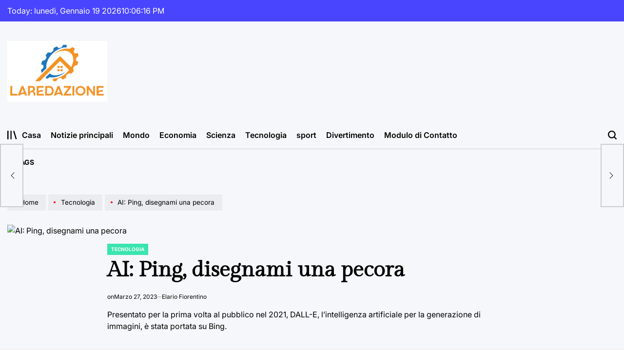

--- FILE ---
content_type: text/html; charset=UTF-8
request_url: https://www.laredazione.eu/ai-ping-disegnami-una-pecora/
body_size: 23434
content:
    <!doctype html>
<html lang="it-IT">
    <head>
        <meta charset="UTF-8">
        <meta name="viewport" content="width=device-width, initial-scale=1">
        <link rel="profile" href="https://gmpg.org/xfn/11">
        <meta name='robots' content='index, follow, max-image-preview:large, max-snippet:-1, max-video-preview:-1' />

	<!-- This site is optimized with the Yoast SEO plugin v26.6 - https://yoast.com/wordpress/plugins/seo/ -->
	<title>AI: Ping, disegnami una pecora</title>
	<meta name="description" content="Presentato per la prima volta al pubblico nel 2021, DALL-E, l&#039;intelligenza artificiale per la generazione di immagini, è stata portata su Bing. Articolo" />
	<link rel="canonical" href="https://www.laredazione.eu/ai-ping-disegnami-una-pecora/" />
	<meta property="og:locale" content="it_IT" />
	<meta property="og:type" content="article" />
	<meta property="og:title" content="AI: Ping, disegnami una pecora" />
	<meta property="og:description" content="Presentato per la prima volta al pubblico nel 2021, DALL-E, l&#039;intelligenza artificiale per la generazione di immagini, è stata portata su Bing. Articolo" />
	<meta property="og:url" content="https://www.laredazione.eu/ai-ping-disegnami-una-pecora/" />
	<meta property="og:site_name" content="Laredazione.eu" />
	<meta property="article:published_time" content="2023-03-27T01:32:08+00:00" />
	<meta property="og:image" content="https://www.lesoir.be/sites/default/files/dpistyles_v2/ls_16_9_864w/2023/03/26/node_503511/29984295/public/2023/03/26/B9733834759Z.1_20230326223013_000+GCQMFGTDJ.1-0.jpeg.jpg?itok=2AMFLVZn1679862644" />
	<meta name="author" content="Elario Fiorentino" />
	<meta name="twitter:card" content="summary_large_image" />
	<meta name="twitter:image" content="https://www.lesoir.be/sites/default/files/dpistyles_v2/ls_16_9_864w/2023/03/26/node_503511/29984295/public/2023/03/26/B9733834759Z.1_20230326223013_000+GCQMFGTDJ.1-0.jpeg.jpg?itok=2AMFLVZn1679862644" />
	<meta name="twitter:label1" content="Scritto da" />
	<meta name="twitter:data1" content="Elario Fiorentino" />
	<meta name="twitter:label2" content="Tempo di lettura stimato" />
	<meta name="twitter:data2" content="1 minuto" />
	<script type="application/ld+json" class="yoast-schema-graph">{"@context":"https://schema.org","@graph":[{"@type":"Article","@id":"https://www.laredazione.eu/ai-ping-disegnami-una-pecora/#article","isPartOf":{"@id":"https://www.laredazione.eu/ai-ping-disegnami-una-pecora/"},"author":{"name":"Elario Fiorentino","@id":"https://www.laredazione.eu/#/schema/person/d37f277d5f4fe5f283d403061a228bf9"},"headline":"AI: Ping, disegnami una pecora","datePublished":"2023-03-27T01:32:08+00:00","mainEntityOfPage":{"@id":"https://www.laredazione.eu/ai-ping-disegnami-una-pecora/"},"wordCount":211,"commentCount":0,"publisher":{"@id":"https://www.laredazione.eu/#organization"},"image":["https://www.lesoir.be/sites/default/files/dpistyles_v2/ls_16_9_864w/2023/03/26/node_503511/29984295/public/2023/03/26/B9733834759Z.1_20230326223013_000+GCQMFGTDJ.1-0.jpeg.jpg?itok=2AMFLVZn1679862644"],"thumbnailUrl":"https://www.lesoir.be/sites/default/files/dpistyles_v2/ls_16_9_864w/2023/03/26/node_503511/29984295/public/2023/03/26/B9733834759Z.1_20230326223013_000+GCQMFGTDJ.1-0.jpeg.jpg?itok=2AMFLVZn1679862644","articleSection":["Tecnologia"],"inLanguage":"it-IT","potentialAction":[{"@type":"CommentAction","name":"Comment","target":["https://www.laredazione.eu/ai-ping-disegnami-una-pecora/#respond"]}]},{"@type":"WebPage","@id":"https://www.laredazione.eu/ai-ping-disegnami-una-pecora/","url":"https://www.laredazione.eu/ai-ping-disegnami-una-pecora/","name":"AI: Ping, disegnami una pecora","isPartOf":{"@id":"https://www.laredazione.eu/#website"},"primaryImageOfPage":"https://www.lesoir.be/sites/default/files/dpistyles_v2/ls_16_9_864w/2023/03/26/node_503511/29984295/public/2023/03/26/B9733834759Z.1_20230326223013_000+GCQMFGTDJ.1-0.jpeg.jpg?itok=2AMFLVZn1679862644","image":["https://www.lesoir.be/sites/default/files/dpistyles_v2/ls_16_9_864w/2023/03/26/node_503511/29984295/public/2023/03/26/B9733834759Z.1_20230326223013_000+GCQMFGTDJ.1-0.jpeg.jpg?itok=2AMFLVZn1679862644"],"thumbnailUrl":"https://www.lesoir.be/sites/default/files/dpistyles_v2/ls_16_9_864w/2023/03/26/node_503511/29984295/public/2023/03/26/B9733834759Z.1_20230326223013_000+GCQMFGTDJ.1-0.jpeg.jpg?itok=2AMFLVZn1679862644","datePublished":"2023-03-27T01:32:08+00:00","description":"Presentato per la prima volta al pubblico nel 2021, DALL-E, l'intelligenza artificiale per la generazione di immagini, è stata portata su Bing. Articolo","inLanguage":"it-IT","potentialAction":[{"@type":"ReadAction","target":["https://www.laredazione.eu/ai-ping-disegnami-una-pecora/"]}]},{"@type":"ImageObject","inLanguage":"it-IT","@id":"https://www.laredazione.eu/ai-ping-disegnami-una-pecora/#primaryimage","url":"https://www.lesoir.be/sites/default/files/dpistyles_v2/ls_16_9_864w/2023/03/26/node_503511/29984295/public/2023/03/26/B9733834759Z.1_20230326223013_000+GCQMFGTDJ.1-0.jpeg.jpg?itok=2AMFLVZn1679862644","contentUrl":"https://www.lesoir.be/sites/default/files/dpistyles_v2/ls_16_9_864w/2023/03/26/node_503511/29984295/public/2023/03/26/B9733834759Z.1_20230326223013_000+GCQMFGTDJ.1-0.jpeg.jpg?itok=2AMFLVZn1679862644","caption":"AI: Ping, disegnami una pecora"},{"@type":"WebSite","@id":"https://www.laredazione.eu/#website","url":"https://www.laredazione.eu/","name":"Laredazione.eu","description":"Trova tutti gli ultimi articoli e guarda programmi TV, servizi e podcast relativi all&#039;Italia","publisher":{"@id":"https://www.laredazione.eu/#organization"},"potentialAction":[{"@type":"SearchAction","target":{"@type":"EntryPoint","urlTemplate":"https://www.laredazione.eu/?s={search_term_string}"},"query-input":{"@type":"PropertyValueSpecification","valueRequired":true,"valueName":"search_term_string"}}],"inLanguage":"it-IT"},{"@type":"Organization","@id":"https://www.laredazione.eu/#organization","name":"Laredazione.eu","url":"https://www.laredazione.eu/","logo":{"@type":"ImageObject","inLanguage":"it-IT","@id":"https://www.laredazione.eu/#/schema/logo/image/","url":"https://www.laredazione.eu/wp-content/uploads/2021/10/Laredazione.eu-Logo.png","contentUrl":"https://www.laredazione.eu/wp-content/uploads/2021/10/Laredazione.eu-Logo.png","width":367,"height":187,"caption":"Laredazione.eu"},"image":{"@id":"https://www.laredazione.eu/#/schema/logo/image/"}},{"@type":"Person","@id":"https://www.laredazione.eu/#/schema/person/d37f277d5f4fe5f283d403061a228bf9","name":"Elario Fiorentino","image":{"@type":"ImageObject","inLanguage":"it-IT","@id":"https://www.laredazione.eu/#/schema/person/image/","url":"https://secure.gravatar.com/avatar/1b65676e2340ac36b60d8bacc850b2b5297f01e4c016e0535e60297e0e6d8926?s=96&d=mm&r=g","contentUrl":"https://secure.gravatar.com/avatar/1b65676e2340ac36b60d8bacc850b2b5297f01e4c016e0535e60297e0e6d8926?s=96&d=mm&r=g","caption":"Elario Fiorentino"},"description":"\"Creatore di problemi. Appassionato di social media. Appassionato di musica. Specialista di cultura pop. Creatore.\""}]}</script>
	<!-- / Yoast SEO plugin. -->


<link rel='dns-prefetch' href='//www.googletagmanager.com' />

<link rel="alternate" type="application/rss+xml" title="Laredazione.eu &raquo; Feed" href="https://www.laredazione.eu/feed/" />
<link rel="alternate" type="application/rss+xml" title="Laredazione.eu &raquo; Feed dei commenti" href="https://www.laredazione.eu/comments/feed/" />
<link rel="alternate" type="application/rss+xml" title="Laredazione.eu &raquo; AI: Ping, disegnami una pecora Feed dei commenti" href="https://www.laredazione.eu/ai-ping-disegnami-una-pecora/feed/" />
<link rel="alternate" title="oEmbed (JSON)" type="application/json+oembed" href="https://www.laredazione.eu/wp-json/oembed/1.0/embed?url=https%3A%2F%2Fwww.laredazione.eu%2Fai-ping-disegnami-una-pecora%2F" />
<link rel="alternate" title="oEmbed (XML)" type="text/xml+oembed" href="https://www.laredazione.eu/wp-json/oembed/1.0/embed?url=https%3A%2F%2Fwww.laredazione.eu%2Fai-ping-disegnami-una-pecora%2F&#038;format=xml" />
<style id='wp-img-auto-sizes-contain-inline-css'>
img:is([sizes=auto i],[sizes^="auto," i]){contain-intrinsic-size:3000px 1500px}
/*# sourceURL=wp-img-auto-sizes-contain-inline-css */
</style>
<style id='wp-emoji-styles-inline-css'>

	img.wp-smiley, img.emoji {
		display: inline !important;
		border: none !important;
		box-shadow: none !important;
		height: 1em !important;
		width: 1em !important;
		margin: 0 0.07em !important;
		vertical-align: -0.1em !important;
		background: none !important;
		padding: 0 !important;
	}
/*# sourceURL=wp-emoji-styles-inline-css */
</style>
<style id='wp-block-library-inline-css'>
:root{--wp-block-synced-color:#7a00df;--wp-block-synced-color--rgb:122,0,223;--wp-bound-block-color:var(--wp-block-synced-color);--wp-editor-canvas-background:#ddd;--wp-admin-theme-color:#007cba;--wp-admin-theme-color--rgb:0,124,186;--wp-admin-theme-color-darker-10:#006ba1;--wp-admin-theme-color-darker-10--rgb:0,107,160.5;--wp-admin-theme-color-darker-20:#005a87;--wp-admin-theme-color-darker-20--rgb:0,90,135;--wp-admin-border-width-focus:2px}@media (min-resolution:192dpi){:root{--wp-admin-border-width-focus:1.5px}}.wp-element-button{cursor:pointer}:root .has-very-light-gray-background-color{background-color:#eee}:root .has-very-dark-gray-background-color{background-color:#313131}:root .has-very-light-gray-color{color:#eee}:root .has-very-dark-gray-color{color:#313131}:root .has-vivid-green-cyan-to-vivid-cyan-blue-gradient-background{background:linear-gradient(135deg,#00d084,#0693e3)}:root .has-purple-crush-gradient-background{background:linear-gradient(135deg,#34e2e4,#4721fb 50%,#ab1dfe)}:root .has-hazy-dawn-gradient-background{background:linear-gradient(135deg,#faaca8,#dad0ec)}:root .has-subdued-olive-gradient-background{background:linear-gradient(135deg,#fafae1,#67a671)}:root .has-atomic-cream-gradient-background{background:linear-gradient(135deg,#fdd79a,#004a59)}:root .has-nightshade-gradient-background{background:linear-gradient(135deg,#330968,#31cdcf)}:root .has-midnight-gradient-background{background:linear-gradient(135deg,#020381,#2874fc)}:root{--wp--preset--font-size--normal:16px;--wp--preset--font-size--huge:42px}.has-regular-font-size{font-size:1em}.has-larger-font-size{font-size:2.625em}.has-normal-font-size{font-size:var(--wp--preset--font-size--normal)}.has-huge-font-size{font-size:var(--wp--preset--font-size--huge)}.has-text-align-center{text-align:center}.has-text-align-left{text-align:left}.has-text-align-right{text-align:right}.has-fit-text{white-space:nowrap!important}#end-resizable-editor-section{display:none}.aligncenter{clear:both}.items-justified-left{justify-content:flex-start}.items-justified-center{justify-content:center}.items-justified-right{justify-content:flex-end}.items-justified-space-between{justify-content:space-between}.screen-reader-text{border:0;clip-path:inset(50%);height:1px;margin:-1px;overflow:hidden;padding:0;position:absolute;width:1px;word-wrap:normal!important}.screen-reader-text:focus{background-color:#ddd;clip-path:none;color:#444;display:block;font-size:1em;height:auto;left:5px;line-height:normal;padding:15px 23px 14px;text-decoration:none;top:5px;width:auto;z-index:100000}html :where(.has-border-color){border-style:solid}html :where([style*=border-top-color]){border-top-style:solid}html :where([style*=border-right-color]){border-right-style:solid}html :where([style*=border-bottom-color]){border-bottom-style:solid}html :where([style*=border-left-color]){border-left-style:solid}html :where([style*=border-width]){border-style:solid}html :where([style*=border-top-width]){border-top-style:solid}html :where([style*=border-right-width]){border-right-style:solid}html :where([style*=border-bottom-width]){border-bottom-style:solid}html :where([style*=border-left-width]){border-left-style:solid}html :where(img[class*=wp-image-]){height:auto;max-width:100%}:where(figure){margin:0 0 1em}html :where(.is-position-sticky){--wp-admin--admin-bar--position-offset:var(--wp-admin--admin-bar--height,0px)}@media screen and (max-width:600px){html :where(.is-position-sticky){--wp-admin--admin-bar--position-offset:0px}}

/*# sourceURL=wp-block-library-inline-css */
</style><style id='global-styles-inline-css'>
:root{--wp--preset--aspect-ratio--square: 1;--wp--preset--aspect-ratio--4-3: 4/3;--wp--preset--aspect-ratio--3-4: 3/4;--wp--preset--aspect-ratio--3-2: 3/2;--wp--preset--aspect-ratio--2-3: 2/3;--wp--preset--aspect-ratio--16-9: 16/9;--wp--preset--aspect-ratio--9-16: 9/16;--wp--preset--color--black: #000000;--wp--preset--color--cyan-bluish-gray: #abb8c3;--wp--preset--color--white: #ffffff;--wp--preset--color--pale-pink: #f78da7;--wp--preset--color--vivid-red: #cf2e2e;--wp--preset--color--luminous-vivid-orange: #ff6900;--wp--preset--color--luminous-vivid-amber: #fcb900;--wp--preset--color--light-green-cyan: #7bdcb5;--wp--preset--color--vivid-green-cyan: #00d084;--wp--preset--color--pale-cyan-blue: #8ed1fc;--wp--preset--color--vivid-cyan-blue: #0693e3;--wp--preset--color--vivid-purple: #9b51e0;--wp--preset--gradient--vivid-cyan-blue-to-vivid-purple: linear-gradient(135deg,rgb(6,147,227) 0%,rgb(155,81,224) 100%);--wp--preset--gradient--light-green-cyan-to-vivid-green-cyan: linear-gradient(135deg,rgb(122,220,180) 0%,rgb(0,208,130) 100%);--wp--preset--gradient--luminous-vivid-amber-to-luminous-vivid-orange: linear-gradient(135deg,rgb(252,185,0) 0%,rgb(255,105,0) 100%);--wp--preset--gradient--luminous-vivid-orange-to-vivid-red: linear-gradient(135deg,rgb(255,105,0) 0%,rgb(207,46,46) 100%);--wp--preset--gradient--very-light-gray-to-cyan-bluish-gray: linear-gradient(135deg,rgb(238,238,238) 0%,rgb(169,184,195) 100%);--wp--preset--gradient--cool-to-warm-spectrum: linear-gradient(135deg,rgb(74,234,220) 0%,rgb(151,120,209) 20%,rgb(207,42,186) 40%,rgb(238,44,130) 60%,rgb(251,105,98) 80%,rgb(254,248,76) 100%);--wp--preset--gradient--blush-light-purple: linear-gradient(135deg,rgb(255,206,236) 0%,rgb(152,150,240) 100%);--wp--preset--gradient--blush-bordeaux: linear-gradient(135deg,rgb(254,205,165) 0%,rgb(254,45,45) 50%,rgb(107,0,62) 100%);--wp--preset--gradient--luminous-dusk: linear-gradient(135deg,rgb(255,203,112) 0%,rgb(199,81,192) 50%,rgb(65,88,208) 100%);--wp--preset--gradient--pale-ocean: linear-gradient(135deg,rgb(255,245,203) 0%,rgb(182,227,212) 50%,rgb(51,167,181) 100%);--wp--preset--gradient--electric-grass: linear-gradient(135deg,rgb(202,248,128) 0%,rgb(113,206,126) 100%);--wp--preset--gradient--midnight: linear-gradient(135deg,rgb(2,3,129) 0%,rgb(40,116,252) 100%);--wp--preset--font-size--small: 13px;--wp--preset--font-size--medium: 20px;--wp--preset--font-size--large: 36px;--wp--preset--font-size--x-large: 42px;--wp--preset--spacing--20: 0.44rem;--wp--preset--spacing--30: 0.67rem;--wp--preset--spacing--40: 1rem;--wp--preset--spacing--50: 1.5rem;--wp--preset--spacing--60: 2.25rem;--wp--preset--spacing--70: 3.38rem;--wp--preset--spacing--80: 5.06rem;--wp--preset--shadow--natural: 6px 6px 9px rgba(0, 0, 0, 0.2);--wp--preset--shadow--deep: 12px 12px 50px rgba(0, 0, 0, 0.4);--wp--preset--shadow--sharp: 6px 6px 0px rgba(0, 0, 0, 0.2);--wp--preset--shadow--outlined: 6px 6px 0px -3px rgb(255, 255, 255), 6px 6px rgb(0, 0, 0);--wp--preset--shadow--crisp: 6px 6px 0px rgb(0, 0, 0);}:where(.is-layout-flex){gap: 0.5em;}:where(.is-layout-grid){gap: 0.5em;}body .is-layout-flex{display: flex;}.is-layout-flex{flex-wrap: wrap;align-items: center;}.is-layout-flex > :is(*, div){margin: 0;}body .is-layout-grid{display: grid;}.is-layout-grid > :is(*, div){margin: 0;}:where(.wp-block-columns.is-layout-flex){gap: 2em;}:where(.wp-block-columns.is-layout-grid){gap: 2em;}:where(.wp-block-post-template.is-layout-flex){gap: 1.25em;}:where(.wp-block-post-template.is-layout-grid){gap: 1.25em;}.has-black-color{color: var(--wp--preset--color--black) !important;}.has-cyan-bluish-gray-color{color: var(--wp--preset--color--cyan-bluish-gray) !important;}.has-white-color{color: var(--wp--preset--color--white) !important;}.has-pale-pink-color{color: var(--wp--preset--color--pale-pink) !important;}.has-vivid-red-color{color: var(--wp--preset--color--vivid-red) !important;}.has-luminous-vivid-orange-color{color: var(--wp--preset--color--luminous-vivid-orange) !important;}.has-luminous-vivid-amber-color{color: var(--wp--preset--color--luminous-vivid-amber) !important;}.has-light-green-cyan-color{color: var(--wp--preset--color--light-green-cyan) !important;}.has-vivid-green-cyan-color{color: var(--wp--preset--color--vivid-green-cyan) !important;}.has-pale-cyan-blue-color{color: var(--wp--preset--color--pale-cyan-blue) !important;}.has-vivid-cyan-blue-color{color: var(--wp--preset--color--vivid-cyan-blue) !important;}.has-vivid-purple-color{color: var(--wp--preset--color--vivid-purple) !important;}.has-black-background-color{background-color: var(--wp--preset--color--black) !important;}.has-cyan-bluish-gray-background-color{background-color: var(--wp--preset--color--cyan-bluish-gray) !important;}.has-white-background-color{background-color: var(--wp--preset--color--white) !important;}.has-pale-pink-background-color{background-color: var(--wp--preset--color--pale-pink) !important;}.has-vivid-red-background-color{background-color: var(--wp--preset--color--vivid-red) !important;}.has-luminous-vivid-orange-background-color{background-color: var(--wp--preset--color--luminous-vivid-orange) !important;}.has-luminous-vivid-amber-background-color{background-color: var(--wp--preset--color--luminous-vivid-amber) !important;}.has-light-green-cyan-background-color{background-color: var(--wp--preset--color--light-green-cyan) !important;}.has-vivid-green-cyan-background-color{background-color: var(--wp--preset--color--vivid-green-cyan) !important;}.has-pale-cyan-blue-background-color{background-color: var(--wp--preset--color--pale-cyan-blue) !important;}.has-vivid-cyan-blue-background-color{background-color: var(--wp--preset--color--vivid-cyan-blue) !important;}.has-vivid-purple-background-color{background-color: var(--wp--preset--color--vivid-purple) !important;}.has-black-border-color{border-color: var(--wp--preset--color--black) !important;}.has-cyan-bluish-gray-border-color{border-color: var(--wp--preset--color--cyan-bluish-gray) !important;}.has-white-border-color{border-color: var(--wp--preset--color--white) !important;}.has-pale-pink-border-color{border-color: var(--wp--preset--color--pale-pink) !important;}.has-vivid-red-border-color{border-color: var(--wp--preset--color--vivid-red) !important;}.has-luminous-vivid-orange-border-color{border-color: var(--wp--preset--color--luminous-vivid-orange) !important;}.has-luminous-vivid-amber-border-color{border-color: var(--wp--preset--color--luminous-vivid-amber) !important;}.has-light-green-cyan-border-color{border-color: var(--wp--preset--color--light-green-cyan) !important;}.has-vivid-green-cyan-border-color{border-color: var(--wp--preset--color--vivid-green-cyan) !important;}.has-pale-cyan-blue-border-color{border-color: var(--wp--preset--color--pale-cyan-blue) !important;}.has-vivid-cyan-blue-border-color{border-color: var(--wp--preset--color--vivid-cyan-blue) !important;}.has-vivid-purple-border-color{border-color: var(--wp--preset--color--vivid-purple) !important;}.has-vivid-cyan-blue-to-vivid-purple-gradient-background{background: var(--wp--preset--gradient--vivid-cyan-blue-to-vivid-purple) !important;}.has-light-green-cyan-to-vivid-green-cyan-gradient-background{background: var(--wp--preset--gradient--light-green-cyan-to-vivid-green-cyan) !important;}.has-luminous-vivid-amber-to-luminous-vivid-orange-gradient-background{background: var(--wp--preset--gradient--luminous-vivid-amber-to-luminous-vivid-orange) !important;}.has-luminous-vivid-orange-to-vivid-red-gradient-background{background: var(--wp--preset--gradient--luminous-vivid-orange-to-vivid-red) !important;}.has-very-light-gray-to-cyan-bluish-gray-gradient-background{background: var(--wp--preset--gradient--very-light-gray-to-cyan-bluish-gray) !important;}.has-cool-to-warm-spectrum-gradient-background{background: var(--wp--preset--gradient--cool-to-warm-spectrum) !important;}.has-blush-light-purple-gradient-background{background: var(--wp--preset--gradient--blush-light-purple) !important;}.has-blush-bordeaux-gradient-background{background: var(--wp--preset--gradient--blush-bordeaux) !important;}.has-luminous-dusk-gradient-background{background: var(--wp--preset--gradient--luminous-dusk) !important;}.has-pale-ocean-gradient-background{background: var(--wp--preset--gradient--pale-ocean) !important;}.has-electric-grass-gradient-background{background: var(--wp--preset--gradient--electric-grass) !important;}.has-midnight-gradient-background{background: var(--wp--preset--gradient--midnight) !important;}.has-small-font-size{font-size: var(--wp--preset--font-size--small) !important;}.has-medium-font-size{font-size: var(--wp--preset--font-size--medium) !important;}.has-large-font-size{font-size: var(--wp--preset--font-size--large) !important;}.has-x-large-font-size{font-size: var(--wp--preset--font-size--x-large) !important;}
/*# sourceURL=global-styles-inline-css */
</style>

<style id='classic-theme-styles-inline-css'>
/*! This file is auto-generated */
.wp-block-button__link{color:#fff;background-color:#32373c;border-radius:9999px;box-shadow:none;text-decoration:none;padding:calc(.667em + 2px) calc(1.333em + 2px);font-size:1.125em}.wp-block-file__button{background:#32373c;color:#fff;text-decoration:none}
/*# sourceURL=/wp-includes/css/classic-themes.min.css */
</style>
<link rel='stylesheet' id='dashicons-css' href='https://www.laredazione.eu/wp-includes/css/dashicons.min.css?ver=6.9' media='all' />
<link rel='stylesheet' id='admin-bar-css' href='https://www.laredazione.eu/wp-includes/css/admin-bar.min.css?ver=6.9' media='all' />
<style id='admin-bar-inline-css'>

    /* Hide CanvasJS credits for P404 charts specifically */
    #p404RedirectChart .canvasjs-chart-credit {
        display: none !important;
    }
    
    #p404RedirectChart canvas {
        border-radius: 6px;
    }

    .p404-redirect-adminbar-weekly-title {
        font-weight: bold;
        font-size: 14px;
        color: #fff;
        margin-bottom: 6px;
    }

    #wpadminbar #wp-admin-bar-p404_free_top_button .ab-icon:before {
        content: "\f103";
        color: #dc3545;
        top: 3px;
    }
    
    #wp-admin-bar-p404_free_top_button .ab-item {
        min-width: 80px !important;
        padding: 0px !important;
    }
    
    /* Ensure proper positioning and z-index for P404 dropdown */
    .p404-redirect-adminbar-dropdown-wrap { 
        min-width: 0; 
        padding: 0;
        position: static !important;
    }
    
    #wpadminbar #wp-admin-bar-p404_free_top_button_dropdown {
        position: static !important;
    }
    
    #wpadminbar #wp-admin-bar-p404_free_top_button_dropdown .ab-item {
        padding: 0 !important;
        margin: 0 !important;
    }
    
    .p404-redirect-dropdown-container {
        min-width: 340px;
        padding: 18px 18px 12px 18px;
        background: #23282d !important;
        color: #fff;
        border-radius: 12px;
        box-shadow: 0 8px 32px rgba(0,0,0,0.25);
        margin-top: 10px;
        position: relative !important;
        z-index: 999999 !important;
        display: block !important;
        border: 1px solid #444;
    }
    
    /* Ensure P404 dropdown appears on hover */
    #wpadminbar #wp-admin-bar-p404_free_top_button .p404-redirect-dropdown-container { 
        display: none !important;
    }
    
    #wpadminbar #wp-admin-bar-p404_free_top_button:hover .p404-redirect-dropdown-container { 
        display: block !important;
    }
    
    #wpadminbar #wp-admin-bar-p404_free_top_button:hover #wp-admin-bar-p404_free_top_button_dropdown .p404-redirect-dropdown-container {
        display: block !important;
    }
    
    .p404-redirect-card {
        background: #2c3338;
        border-radius: 8px;
        padding: 18px 18px 12px 18px;
        box-shadow: 0 2px 8px rgba(0,0,0,0.07);
        display: flex;
        flex-direction: column;
        align-items: flex-start;
        border: 1px solid #444;
    }
    
    .p404-redirect-btn {
        display: inline-block;
        background: #dc3545;
        color: #fff !important;
        font-weight: bold;
        padding: 5px 22px;
        border-radius: 8px;
        text-decoration: none;
        font-size: 17px;
        transition: background 0.2s, box-shadow 0.2s;
        margin-top: 8px;
        box-shadow: 0 2px 8px rgba(220,53,69,0.15);
        text-align: center;
        line-height: 1.6;
    }
    
    .p404-redirect-btn:hover {
        background: #c82333;
        color: #fff !important;
        box-shadow: 0 4px 16px rgba(220,53,69,0.25);
    }
    
    /* Prevent conflicts with other admin bar dropdowns */
    #wpadminbar .ab-top-menu > li:hover > .ab-item,
    #wpadminbar .ab-top-menu > li.hover > .ab-item {
        z-index: auto;
    }
    
    #wpadminbar #wp-admin-bar-p404_free_top_button:hover > .ab-item {
        z-index: 999998 !important;
    }
    
/*# sourceURL=admin-bar-inline-css */
</style>
<link rel='stylesheet' id='newsmachine-load-google-fonts-css' href='https://www.laredazione.eu/wp-content/fonts/ea7f1ddd65bd6ebafaf7655f24d2d843.css?ver=1.0.4' media='all' />
<link rel='stylesheet' id='swiper-css' href='https://www.laredazione.eu/wp-content/themes/newsmachine/assets/css/swiper-bundle.min.css?ver=6.9' media='all' />
<link rel='stylesheet' id='aos-css' href='https://www.laredazione.eu/wp-content/themes/newsmachine/assets/css/aos.min.css?ver=6.9' media='all' />
<link rel='stylesheet' id='newsmachine-style-css' href='https://www.laredazione.eu/wp-content/themes/newsmachine/style.css?ver=1.0.4' media='all' />
<style id='newsmachine-style-inline-css'>
        
                    .site-logo img {
            height:125px;
            }
                
/*# sourceURL=newsmachine-style-inline-css */
</style>
<link rel='stylesheet' id='newsmachine-comments-css' href='https://www.laredazione.eu/wp-content/themes/newsmachine/assets/css/comments.min.css?ver=1.0.4' media='all' />
<link rel='stylesheet' id='newsmachine-preloader-css' href='https://www.laredazione.eu/wp-content/themes/newsmachine/assets/css/preloader-style-10.css?ver=6.9' media='all' />
<script src="https://www.laredazione.eu/wp-includes/js/jquery/jquery.min.js?ver=3.7.1" id="jquery-core-js" defer></script>

<script id="jquery-js-after">window.addEventListener('DOMContentLoaded', function() {
jQuery(document).ready(function() {
	jQuery(".39ed331f7b799ab3ecb21a4219a54eda").click(function() {
		jQuery.post(
			"https://www.laredazione.eu/wp-admin/admin-ajax.php", {
				"action": "quick_adsense_onpost_ad_click",
				"quick_adsense_onpost_ad_index": jQuery(this).attr("data-index"),
				"quick_adsense_nonce": "b9625ababd",
			}, function(response) { }
		);
	});
});

//# sourceURL=jquery-js-after
});</script>
<link rel="https://api.w.org/" href="https://www.laredazione.eu/wp-json/" /><link rel="alternate" title="JSON" type="application/json" href="https://www.laredazione.eu/wp-json/wp/v2/posts/22743" /><link rel="EditURI" type="application/rsd+xml" title="RSD" href="https://www.laredazione.eu/xmlrpc.php?rsd" />
<meta name="generator" content="WordPress 6.9" />
<link rel='shortlink' href='https://www.laredazione.eu/?p=22743' />
<meta name="generator" content="Site Kit by Google 1.168.0" /><meta name="google-site-verification" content="SDiAAgkNkLo6eI19aDc9hQu1QhnFr1SHjEJOeatwOSA" />

<meta name="google-site-verification" content="H5aza0VBaR8lfWCI3FRA1Cu0TXLAecdcHk6TZcXbjHE" /><link rel="pingback" href="https://www.laredazione.eu/xmlrpc.php"><style type="text/css">.saboxplugin-wrap{-webkit-box-sizing:border-box;-moz-box-sizing:border-box;-ms-box-sizing:border-box;box-sizing:border-box;border:1px solid #eee;width:100%;clear:both;display:block;overflow:hidden;word-wrap:break-word;position:relative}.saboxplugin-wrap .saboxplugin-gravatar{float:left;padding:0 20px 20px 20px}.saboxplugin-wrap .saboxplugin-gravatar img{max-width:100px;height:auto;border-radius:0;}.saboxplugin-wrap .saboxplugin-authorname{font-size:18px;line-height:1;margin:20px 0 0 20px;display:block}.saboxplugin-wrap .saboxplugin-authorname a{text-decoration:none}.saboxplugin-wrap .saboxplugin-authorname a:focus{outline:0}.saboxplugin-wrap .saboxplugin-desc{display:block;margin:5px 20px}.saboxplugin-wrap .saboxplugin-desc a{text-decoration:underline}.saboxplugin-wrap .saboxplugin-desc p{margin:5px 0 12px}.saboxplugin-wrap .saboxplugin-web{margin:0 20px 15px;text-align:left}.saboxplugin-wrap .sab-web-position{text-align:right}.saboxplugin-wrap .saboxplugin-web a{color:#ccc;text-decoration:none}.saboxplugin-wrap .saboxplugin-socials{position:relative;display:block;background:#fcfcfc;padding:5px;border-top:1px solid #eee}.saboxplugin-wrap .saboxplugin-socials a svg{width:20px;height:20px}.saboxplugin-wrap .saboxplugin-socials a svg .st2{fill:#fff; transform-origin:center center;}.saboxplugin-wrap .saboxplugin-socials a svg .st1{fill:rgba(0,0,0,.3)}.saboxplugin-wrap .saboxplugin-socials a:hover{opacity:.8;-webkit-transition:opacity .4s;-moz-transition:opacity .4s;-o-transition:opacity .4s;transition:opacity .4s;box-shadow:none!important;-webkit-box-shadow:none!important}.saboxplugin-wrap .saboxplugin-socials .saboxplugin-icon-color{box-shadow:none;padding:0;border:0;-webkit-transition:opacity .4s;-moz-transition:opacity .4s;-o-transition:opacity .4s;transition:opacity .4s;display:inline-block;color:#fff;font-size:0;text-decoration:inherit;margin:5px;-webkit-border-radius:0;-moz-border-radius:0;-ms-border-radius:0;-o-border-radius:0;border-radius:0;overflow:hidden}.saboxplugin-wrap .saboxplugin-socials .saboxplugin-icon-grey{text-decoration:inherit;box-shadow:none;position:relative;display:-moz-inline-stack;display:inline-block;vertical-align:middle;zoom:1;margin:10px 5px;color:#444;fill:#444}.clearfix:after,.clearfix:before{content:' ';display:table;line-height:0;clear:both}.ie7 .clearfix{zoom:1}.saboxplugin-socials.sabox-colored .saboxplugin-icon-color .sab-twitch{border-color:#38245c}.saboxplugin-socials.sabox-colored .saboxplugin-icon-color .sab-behance{border-color:#003eb0}.saboxplugin-socials.sabox-colored .saboxplugin-icon-color .sab-deviantart{border-color:#036824}.saboxplugin-socials.sabox-colored .saboxplugin-icon-color .sab-digg{border-color:#00327c}.saboxplugin-socials.sabox-colored .saboxplugin-icon-color .sab-dribbble{border-color:#ba1655}.saboxplugin-socials.sabox-colored .saboxplugin-icon-color .sab-facebook{border-color:#1e2e4f}.saboxplugin-socials.sabox-colored .saboxplugin-icon-color .sab-flickr{border-color:#003576}.saboxplugin-socials.sabox-colored .saboxplugin-icon-color .sab-github{border-color:#264874}.saboxplugin-socials.sabox-colored .saboxplugin-icon-color .sab-google{border-color:#0b51c5}.saboxplugin-socials.sabox-colored .saboxplugin-icon-color .sab-html5{border-color:#902e13}.saboxplugin-socials.sabox-colored .saboxplugin-icon-color .sab-instagram{border-color:#1630aa}.saboxplugin-socials.sabox-colored .saboxplugin-icon-color .sab-linkedin{border-color:#00344f}.saboxplugin-socials.sabox-colored .saboxplugin-icon-color .sab-pinterest{border-color:#5b040e}.saboxplugin-socials.sabox-colored .saboxplugin-icon-color .sab-reddit{border-color:#992900}.saboxplugin-socials.sabox-colored .saboxplugin-icon-color .sab-rss{border-color:#a43b0a}.saboxplugin-socials.sabox-colored .saboxplugin-icon-color .sab-sharethis{border-color:#5d8420}.saboxplugin-socials.sabox-colored .saboxplugin-icon-color .sab-soundcloud{border-color:#995200}.saboxplugin-socials.sabox-colored .saboxplugin-icon-color .sab-spotify{border-color:#0f612c}.saboxplugin-socials.sabox-colored .saboxplugin-icon-color .sab-stackoverflow{border-color:#a95009}.saboxplugin-socials.sabox-colored .saboxplugin-icon-color .sab-steam{border-color:#006388}.saboxplugin-socials.sabox-colored .saboxplugin-icon-color .sab-user_email{border-color:#b84e05}.saboxplugin-socials.sabox-colored .saboxplugin-icon-color .sab-tumblr{border-color:#10151b}.saboxplugin-socials.sabox-colored .saboxplugin-icon-color .sab-twitter{border-color:#0967a0}.saboxplugin-socials.sabox-colored .saboxplugin-icon-color .sab-vimeo{border-color:#0d7091}.saboxplugin-socials.sabox-colored .saboxplugin-icon-color .sab-windows{border-color:#003f71}.saboxplugin-socials.sabox-colored .saboxplugin-icon-color .sab-whatsapp{border-color:#003f71}.saboxplugin-socials.sabox-colored .saboxplugin-icon-color .sab-wordpress{border-color:#0f3647}.saboxplugin-socials.sabox-colored .saboxplugin-icon-color .sab-yahoo{border-color:#14002d}.saboxplugin-socials.sabox-colored .saboxplugin-icon-color .sab-youtube{border-color:#900}.saboxplugin-socials.sabox-colored .saboxplugin-icon-color .sab-xing{border-color:#000202}.saboxplugin-socials.sabox-colored .saboxplugin-icon-color .sab-mixcloud{border-color:#2475a0}.saboxplugin-socials.sabox-colored .saboxplugin-icon-color .sab-vk{border-color:#243549}.saboxplugin-socials.sabox-colored .saboxplugin-icon-color .sab-medium{border-color:#00452c}.saboxplugin-socials.sabox-colored .saboxplugin-icon-color .sab-quora{border-color:#420e00}.saboxplugin-socials.sabox-colored .saboxplugin-icon-color .sab-meetup{border-color:#9b181c}.saboxplugin-socials.sabox-colored .saboxplugin-icon-color .sab-goodreads{border-color:#000}.saboxplugin-socials.sabox-colored .saboxplugin-icon-color .sab-snapchat{border-color:#999700}.saboxplugin-socials.sabox-colored .saboxplugin-icon-color .sab-500px{border-color:#00557f}.saboxplugin-socials.sabox-colored .saboxplugin-icon-color .sab-mastodont{border-color:#185886}.sabox-plus-item{margin-bottom:20px}@media screen and (max-width:480px){.saboxplugin-wrap{text-align:center}.saboxplugin-wrap .saboxplugin-gravatar{float:none;padding:20px 0;text-align:center;margin:0 auto;display:block}.saboxplugin-wrap .saboxplugin-gravatar img{float:none;display:inline-block;display:-moz-inline-stack;vertical-align:middle;zoom:1}.saboxplugin-wrap .saboxplugin-desc{margin:0 10px 20px;text-align:center}.saboxplugin-wrap .saboxplugin-authorname{text-align:center;margin:10px 0 20px}}body .saboxplugin-authorname a,body .saboxplugin-authorname a:hover{box-shadow:none;-webkit-box-shadow:none}a.sab-profile-edit{font-size:16px!important;line-height:1!important}.sab-edit-settings a,a.sab-profile-edit{color:#0073aa!important;box-shadow:none!important;-webkit-box-shadow:none!important}.sab-edit-settings{margin-right:15px;position:absolute;right:0;z-index:2;bottom:10px;line-height:20px}.sab-edit-settings i{margin-left:5px}.saboxplugin-socials{line-height:1!important}.rtl .saboxplugin-wrap .saboxplugin-gravatar{float:right}.rtl .saboxplugin-wrap .saboxplugin-authorname{display:flex;align-items:center}.rtl .saboxplugin-wrap .saboxplugin-authorname .sab-profile-edit{margin-right:10px}.rtl .sab-edit-settings{right:auto;left:0}img.sab-custom-avatar{max-width:75px;}.saboxplugin-wrap {margin-top:0px; margin-bottom:0px; padding: 0px 0px }.saboxplugin-wrap .saboxplugin-authorname {font-size:18px; line-height:25px;}.saboxplugin-wrap .saboxplugin-desc p, .saboxplugin-wrap .saboxplugin-desc {font-size:14px !important; line-height:21px !important;}.saboxplugin-wrap .saboxplugin-web {font-size:14px;}.saboxplugin-wrap .saboxplugin-socials a svg {width:18px;height:18px;}</style><link rel="icon" href="https://www.laredazione.eu/wp-content/uploads/2025/12/LAREDAZIONE-Favicon.png" sizes="32x32" />
<link rel="icon" href="https://www.laredazione.eu/wp-content/uploads/2025/12/LAREDAZIONE-Favicon.png" sizes="192x192" />
<link rel="apple-touch-icon" href="https://www.laredazione.eu/wp-content/uploads/2025/12/LAREDAZIONE-Favicon.png" />
<meta name="msapplication-TileImage" content="https://www.laredazione.eu/wp-content/uploads/2025/12/LAREDAZIONE-Favicon.png" />

<!-- FIFU:jsonld:begin -->
<script type="application/ld+json">{"@context":"https://schema.org","@graph":[{"@type":"ImageObject","@id":"https://www.lesoir.be/sites/default/files/dpistyles_v2/ls_16_9_864w/2023/03/26/node_503511/29984295/public/2023/03/26/B9733834759Z.1_20230326223013_000+GCQMFGTDJ.1-0.jpeg.jpg?itok=2AMFLVZn1679862644","url":"https://www.lesoir.be/sites/default/files/dpistyles_v2/ls_16_9_864w/2023/03/26/node_503511/29984295/public/2023/03/26/B9733834759Z.1_20230326223013_000+GCQMFGTDJ.1-0.jpeg.jpg?itok=2AMFLVZn1679862644","contentUrl":"https://www.lesoir.be/sites/default/files/dpistyles_v2/ls_16_9_864w/2023/03/26/node_503511/29984295/public/2023/03/26/B9733834759Z.1_20230326223013_000+GCQMFGTDJ.1-0.jpeg.jpg?itok=2AMFLVZn1679862644","mainEntityOfPage":"https://www.laredazione.eu/ai-ping-disegnami-una-pecora/"}]}</script>
<!-- FIFU:jsonld:end -->
<noscript><style id="rocket-lazyload-nojs-css">.rll-youtube-player, [data-lazy-src]{display:none !important;}</style></noscript>    <link rel="preload" as="image" href="https://www.lesoir.be/sites/default/files/dpistyles_v2/ls_16_9_864w/2023/03/26/node_503511/29984295/public/2023/03/26/B9733834759Z.1_20230326223013_000+GCQMFGTDJ.1-0.jpeg.jpg?itok=2AMFLVZn1679862644"><link rel="preload" as="image" href="https://www.flat6mag.com/medias/images/ruf-rodeo-porsche-2025-avant.jpg"><link rel="preload" as="image" href="https://geeko-media.lesoir.be/wp-content/uploads/2024/08/itineraire-1068x580.jpg"><link rel="preload" as="image" href="https://www.lalibre.be/resizer/-5y_PwGRFBijXv0T2qlea55cvu0=/1200x630/filters:format(jpeg):focal(635x365:645x355):watermark(cloudfront-eu-central-1.images.arcpublishing.com/ipmgroup/BJHEN36IPZENPF43EEHTEVACCM.png,0,-0,0,100)/cloudfront-eu-central-1.images.arcpublishing.com/ipmgroup/GIQHNSULV5EGXJYWRD4X5U2KEE.jpg"><link rel="preload" as="image" href="https://www.dhnet.be/resizer/fh3bicnS0BFoIJnWJCTpKi0MZxQ=/1200x630/filters:format(jpeg):focal(1995x1338.5:2005x1328.5):watermark(cloudfront-eu-central-1.images.arcpublishing.com/ipmgroup/6LJWAO74QZHR7KW5AX2LGSOHQQ.png,0,-0,0,100)/cloudfront-eu-central-1.images.arcpublishing.com/ipmgroup/EO7MIWCOLZAB3KMCVSKWJ4AMJU.jpg"></head>





<body data-rsssl=1 class="wp-singular post-template-default single single-post postid-22743 single-format-standard wp-custom-logo wp-embed-responsive wp-theme-newsmachine no-sidebar has-sticky-sidebar">
<div id="page" class="site">
    <a class="skip-link screen-reader-text" href="#site-content">Skip to content</a>
<div id="wpi-preloader">
    <div class="wpi-preloader-wrapper">
                        <div class="site-preloader site-preloader-10">
                    <span></span>
                </div>
                    </div>
</div>

    <div id="wpi-topbar" class="site-topbar hide-on-mobile">
        <div class="wrapper-fluid topbar-wrapper">
            <div class="topbar-components topbar-components-left">
                                    <div class="site-topbar-component topbar-component-date">

                        Today:
                        lunedì, Gennaio 19 2026                    </div>
                                                    <div class="site-topbar-component topbar-component-clock">
                        <div class="wpi-display-clock"></div>
                    </div>
                            </div>
            <div class="topbar-components topbar-components-right">
                
                        </div>
        </div>
    </div>



<header id="masthead" class="site-header site-header-3 "
         >
    <div class="site-header-responsive has-sticky-navigation hide-on-desktop">
    <div class="wrapper header-wrapper">
        <div class="header-components header-components-left">
            <button class="toggle nav-toggle" data-toggle-target=".menu-modal" data-toggle-body-class="showing-menu-modal" aria-expanded="false" data-set-focus=".close-nav-toggle">
                <span class="wpi-menu-icon">
                    <span></span>
                    <span></span>
                </span>
            </button><!-- .nav-toggle -->
        </div>
        <div class="header-components header-components-center">

            <div class="site-branding">
                                    <div class="site-logo">
                        <a href="https://www.laredazione.eu/" class="custom-logo-link" rel="home"><img width="271" height="165" src="data:image/svg+xml,%3Csvg%20xmlns='http://www.w3.org/2000/svg'%20viewBox='0%200%20271%20165'%3E%3C/svg%3E" class="custom-logo" alt="Laredazione.eu" decoding="async" data-lazy-srcset="https://www.laredazione.eu/wp-content/uploads/2025/12/LAREDAZIONE-Logo.png 271w, https://www.laredazione.eu/wp-content/uploads/2025/12/LAREDAZIONE-Logo-150x91.png 150w" data-lazy-sizes="(max-width: 271px) 100vw, 271px" data-lazy-src="https://www.laredazione.eu/wp-content/uploads/2025/12/LAREDAZIONE-Logo.png" /><noscript><img width="271" height="165" src="https://www.laredazione.eu/wp-content/uploads/2025/12/LAREDAZIONE-Logo.png" class="custom-logo" alt="Laredazione.eu" decoding="async" srcset="https://www.laredazione.eu/wp-content/uploads/2025/12/LAREDAZIONE-Logo.png 271w, https://www.laredazione.eu/wp-content/uploads/2025/12/LAREDAZIONE-Logo-150x91.png 150w" sizes="(max-width: 271px) 100vw, 271px" /></noscript></a>                    </div>
                                        <div class="screen-reader-text">
                        <a href="https://www.laredazione.eu/">Laredazione.eu</a></div>
                                </div><!-- .site-branding -->
        </div>
        <div class="header-components header-components-right">
            <button class="toggle search-toggle" data-toggle-target=".search-modal" data-toggle-body-class="showing-search-modal" data-set-focus=".search-modal .search-field" aria-expanded="false">
                <svg class="svg-icon" aria-hidden="true" role="img" focusable="false" xmlns="http://www.w3.org/2000/svg" width="18" height="18" viewBox="0 0 18 18"><path fill="currentColor" d="M 7.117188 0.0351562 C 5.304688 0.226562 3.722656 0.960938 2.425781 2.203125 C 1.152344 3.421875 0.359375 4.964844 0.0820312 6.753906 C -0.00390625 7.304688 -0.00390625 8.445312 0.0820312 8.992188 C 0.625 12.5 3.265625 15.132812 6.785156 15.667969 C 7.335938 15.753906 8.414062 15.753906 8.964844 15.667969 C 10.148438 15.484375 11.261719 15.066406 12.179688 14.457031 C 12.375 14.328125 12.546875 14.214844 12.566406 14.207031 C 12.578125 14.199219 13.414062 15.007812 14.410156 16.003906 C 15.832031 17.421875 16.261719 17.832031 16.398438 17.898438 C 16.542969 17.964844 16.632812 17.984375 16.875 17.980469 C 17.128906 17.980469 17.203125 17.964844 17.355469 17.882812 C 17.597656 17.757812 17.777344 17.574219 17.890625 17.335938 C 17.964844 17.171875 17.984375 17.089844 17.984375 16.859375 C 17.980469 16.371094 18.011719 16.414062 15.988281 14.363281 L 14.207031 12.5625 L 14.460938 12.175781 C 15.074219 11.242188 15.484375 10.152344 15.667969 8.992188 C 15.753906 8.445312 15.753906 7.304688 15.667969 6.75 C 15.398438 4.976562 14.597656 3.421875 13.324219 2.203125 C 12.144531 1.070312 10.75 0.371094 9.125 0.101562 C 8.644531 0.0195312 7.574219 -0.015625 7.117188 0.0351562 Z M 8.941406 2.355469 C 10.972656 2.753906 12.625 4.226562 13.234375 6.1875 C 13.78125 7.953125 13.453125 9.824219 12.339844 11.285156 C 12.058594 11.65625 11.433594 12.25 11.054688 12.503906 C 9.355469 13.660156 7.1875 13.8125 5.367188 12.898438 C 2.886719 11.652344 1.691406 8.835938 2.515625 6.1875 C 3.132812 4.222656 4.796875 2.730469 6.808594 2.359375 C 7.332031 2.261719 7.398438 2.257812 8.015625 2.265625 C 8.382812 2.277344 8.683594 2.304688 8.941406 2.355469 Z M 8.941406 2.355469 " /></svg>            </button><!-- .search-toggle -->
        </div>
    </div>
</div>    <div class="site-header-desktop hide-on-tablet hide-on-mobile">
        <div class="header-branding-area">
            <div class="wrapper header-wrapper">
                <div class="header-components header-components-left">
                    
<div class="site-branding">
            <div class="site-logo">
            <a href="https://www.laredazione.eu/" class="custom-logo-link" rel="home"><img width="271" height="165" src="data:image/svg+xml,%3Csvg%20xmlns='http://www.w3.org/2000/svg'%20viewBox='0%200%20271%20165'%3E%3C/svg%3E" class="custom-logo" alt="Laredazione.eu" decoding="async" data-lazy-srcset="https://www.laredazione.eu/wp-content/uploads/2025/12/LAREDAZIONE-Logo.png 271w, https://www.laredazione.eu/wp-content/uploads/2025/12/LAREDAZIONE-Logo-150x91.png 150w" data-lazy-sizes="(max-width: 271px) 100vw, 271px" data-lazy-src="https://www.laredazione.eu/wp-content/uploads/2025/12/LAREDAZIONE-Logo.png" /><noscript><img width="271" height="165" src="https://www.laredazione.eu/wp-content/uploads/2025/12/LAREDAZIONE-Logo.png" class="custom-logo" alt="Laredazione.eu" decoding="async" srcset="https://www.laredazione.eu/wp-content/uploads/2025/12/LAREDAZIONE-Logo.png 271w, https://www.laredazione.eu/wp-content/uploads/2025/12/LAREDAZIONE-Logo-150x91.png 150w" sizes="(max-width: 271px) 100vw, 271px" /></noscript></a>        </div>
                    <div class="screen-reader-text">
                <a href="https://www.laredazione.eu/">Laredazione.eu</a>
            </div>
            
    </div><!-- .site-branding -->
                </div>


                
            </div>
        </div>
        <div class="header-navigation-area">
            <div class="wrapper header-wrapper">
                                    <div class="header-components header-components-left">
                        <div class="site-drawer-menu-icon" aria-label="Open menu" tabindex="0">
                            <svg class="svg-icon" aria-hidden="true" role="img" focusable="false" xmlns="http://www.w3.org/2000/svg" width="20" height="20" viewBox="0 0 25 22"><path fill="currentColor" d="M8 22V0h3v22zm13.423-.044L14.998.916l2.87-.877 6.424 21.041-2.87.876ZM0 22V0h3v22z" /></svg>                        </div>

                        <div class="header-navigation-wrapper">
                                                            <nav class="primary-menu-wrapper"
                                     aria-label="Horizontal">
                                    <ul class="primary-menu reset-list-style">
                                        <li id="menu-item-530" class="menu-item menu-item-type-custom menu-item-object-custom menu-item-home menu-item-530"><a href="https://www.laredazione.eu">Casa</a></li>
<li id="menu-item-531" class="menu-item menu-item-type-taxonomy menu-item-object-category menu-item-531"><a href="https://www.laredazione.eu/top-news/">Notizie principali</a></li>
<li id="menu-item-532" class="menu-item menu-item-type-taxonomy menu-item-object-category menu-item-532"><a href="https://www.laredazione.eu/world/">Mondo</a></li>
<li id="menu-item-533" class="menu-item menu-item-type-taxonomy menu-item-object-category menu-item-533"><a href="https://www.laredazione.eu/economy/">Economia</a></li>
<li id="menu-item-534" class="menu-item menu-item-type-taxonomy menu-item-object-category menu-item-534"><a href="https://www.laredazione.eu/science/">Scienza</a></li>
<li id="menu-item-535" class="menu-item menu-item-type-taxonomy menu-item-object-category current-post-ancestor current-menu-parent current-post-parent menu-item-535"><a href="https://www.laredazione.eu/tech/">Tecnologia</a></li>
<li id="menu-item-536" class="menu-item menu-item-type-taxonomy menu-item-object-category menu-item-536"><a href="https://www.laredazione.eu/sport/">sport</a></li>
<li id="menu-item-537" class="menu-item menu-item-type-taxonomy menu-item-object-category menu-item-537"><a href="https://www.laredazione.eu/entertainment/">Divertimento</a></li>
<li id="menu-item-36351" class="menu-item menu-item-type-post_type menu-item-object-page menu-item-36351"><a href="https://www.laredazione.eu/modulo-di-contatto/">Modulo di Contatto</a></li>
                                    </ul>
                                </nav><!-- .primary-menu-wrapper -->
                                                        </div><!-- .header-navigation-wrapper -->
                    </div>
                                <div class="header-components header-components-right">
                        <button class="toggle search-toggle desktop-search-toggle" data-toggle-target=".search-modal" data-toggle-body-class="showing-search-modal" data-set-focus=".search-modal .search-field" aria-expanded="false">
                            <svg class="svg-icon" aria-hidden="true" role="img" focusable="false" xmlns="http://www.w3.org/2000/svg" width="18" height="18" viewBox="0 0 18 18"><path fill="currentColor" d="M 7.117188 0.0351562 C 5.304688 0.226562 3.722656 0.960938 2.425781 2.203125 C 1.152344 3.421875 0.359375 4.964844 0.0820312 6.753906 C -0.00390625 7.304688 -0.00390625 8.445312 0.0820312 8.992188 C 0.625 12.5 3.265625 15.132812 6.785156 15.667969 C 7.335938 15.753906 8.414062 15.753906 8.964844 15.667969 C 10.148438 15.484375 11.261719 15.066406 12.179688 14.457031 C 12.375 14.328125 12.546875 14.214844 12.566406 14.207031 C 12.578125 14.199219 13.414062 15.007812 14.410156 16.003906 C 15.832031 17.421875 16.261719 17.832031 16.398438 17.898438 C 16.542969 17.964844 16.632812 17.984375 16.875 17.980469 C 17.128906 17.980469 17.203125 17.964844 17.355469 17.882812 C 17.597656 17.757812 17.777344 17.574219 17.890625 17.335938 C 17.964844 17.171875 17.984375 17.089844 17.984375 16.859375 C 17.980469 16.371094 18.011719 16.414062 15.988281 14.363281 L 14.207031 12.5625 L 14.460938 12.175781 C 15.074219 11.242188 15.484375 10.152344 15.667969 8.992188 C 15.753906 8.445312 15.753906 7.304688 15.667969 6.75 C 15.398438 4.976562 14.597656 3.421875 13.324219 2.203125 C 12.144531 1.070312 10.75 0.371094 9.125 0.101562 C 8.644531 0.0195312 7.574219 -0.015625 7.117188 0.0351562 Z M 8.941406 2.355469 C 10.972656 2.753906 12.625 4.226562 13.234375 6.1875 C 13.78125 7.953125 13.453125 9.824219 12.339844 11.285156 C 12.058594 11.65625 11.433594 12.25 11.054688 12.503906 C 9.355469 13.660156 7.1875 13.8125 5.367188 12.898438 C 2.886719 11.652344 1.691406 8.835938 2.515625 6.1875 C 3.132812 4.222656 4.796875 2.730469 6.808594 2.359375 C 7.332031 2.261719 7.398438 2.257812 8.015625 2.265625 C 8.382812 2.277344 8.683594 2.304688 8.941406 2.355469 Z M 8.941406 2.355469 " /></svg>                        </button><!-- .search-toggle -->
                </div>
            </div>
        </div>
    </div>
</header><!-- #masthead -->

<div class="search-modal cover-modal" data-modal-target-string=".search-modal" role="dialog" aria-modal="true" aria-label="Search">
    <div class="search-modal-inner modal-inner">
        <div class="wrapper">
            <div class="search-modal-panel">
                <h2>What are You Looking For?</h2>
                <div class="search-modal-form">
                    <form role="search" aria-label="Search for:" method="get" class="search-form" action="https://www.laredazione.eu/">
				<label>
					<span class="screen-reader-text">Ricerca per:</span>
					<input type="search" class="search-field" placeholder="Cerca &hellip;" value="" name="s" />
				</label>
				<input type="submit" class="search-submit" value="Cerca" />
			</form>                </div>

                            <div class="search-modal-articles">
                                    <h2>
                        Trending Mag                    </h2>
                                <div class="wpi-search-articles">
                                            <article id="search-articles-41009" class="wpi-post wpi-post-default post-41009 post type-post status-publish format-standard has-post-thumbnail hentry category-top-news">
                                                            <div class="entry-image entry-image-medium image-hover-effect hover-effect-shine">
                                    <a class="post-thumbnail" href="https://www.laredazione.eu/olio-di-oliva-la-tunisia-supera-litalia-perche-produciamo-sempre-meno/"
                                       aria-hidden="true" tabindex="-1">
                                        <img width="300" height="198" src="data:image/svg+xml,%3Csvg%20xmlns='http://www.w3.org/2000/svg'%20viewBox='0%200%20300%20198'%3E%3C/svg%3E" class="attachment-medium size-medium wp-post-image" alt="Olio di oliva: la Tunisia supera l’Italia. Perché produciamo sempre meno?" title="Olio di oliva: la Tunisia supera l’Italia. Perché produciamo sempre meno?" decoding="async" fetchpriority="high" data-lazy-srcset="https://www.laredazione.eu/wp-content/uploads/2026/01/Screenshot_11-1-300x198.png 300w, https://www.laredazione.eu/wp-content/uploads/2026/01/Screenshot_11-1-768x508.png 768w, https://www.laredazione.eu/wp-content/uploads/2026/01/Screenshot_11-1.png 895w" data-lazy-sizes="(max-width: 300px) 100vw, 300px" data-lazy-src="https://www.laredazione.eu/wp-content/uploads/2026/01/Screenshot_11-1-300x198.png" /><noscript><img width="300" height="198" src="https://www.laredazione.eu/wp-content/uploads/2026/01/Screenshot_11-1-300x198.png" class="attachment-medium size-medium wp-post-image" alt="Olio di oliva: la Tunisia supera l’Italia. Perché produciamo sempre meno?" title="Olio di oliva: la Tunisia supera l’Italia. Perché produciamo sempre meno?" decoding="async" fetchpriority="high" srcset="https://www.laredazione.eu/wp-content/uploads/2026/01/Screenshot_11-1-300x198.png 300w, https://www.laredazione.eu/wp-content/uploads/2026/01/Screenshot_11-1-768x508.png 768w, https://www.laredazione.eu/wp-content/uploads/2026/01/Screenshot_11-1.png 895w" sizes="(max-width: 300px) 100vw, 300px" /></noscript>                                    </a>
                                </div>
                                                        <div class="entry-details">
                                                                <h3 class="entry-title entry-title-small">
                                    <a href="https://www.laredazione.eu/olio-di-oliva-la-tunisia-supera-litalia-perche-produciamo-sempre-meno/">Olio di oliva: la Tunisia supera l’Italia. Perché produciamo sempre meno?</a>
                                </h3>
                                <div class="entry-meta-wrapper">
                                            <div class="entry-meta entry-date posted-on">
                            <span class="screen-reader-text">on</span>
            <svg class="svg-icon" aria-hidden="true" role="img" focusable="false" xmlns="http://www.w3.org/2000/svg" width="18" height="19" viewBox="0 0 18 19"><path fill="currentColor" d="M4.60069444,4.09375 L3.25,4.09375 C2.47334957,4.09375 1.84375,4.72334957 1.84375,5.5 L1.84375,7.26736111 L16.15625,7.26736111 L16.15625,5.5 C16.15625,4.72334957 15.5266504,4.09375 14.75,4.09375 L13.3993056,4.09375 L13.3993056,4.55555556 C13.3993056,5.02154581 13.0215458,5.39930556 12.5555556,5.39930556 C12.0895653,5.39930556 11.7118056,5.02154581 11.7118056,4.55555556 L11.7118056,4.09375 L6.28819444,4.09375 L6.28819444,4.55555556 C6.28819444,5.02154581 5.9104347,5.39930556 5.44444444,5.39930556 C4.97845419,5.39930556 4.60069444,5.02154581 4.60069444,4.55555556 L4.60069444,4.09375 Z M6.28819444,2.40625 L11.7118056,2.40625 L11.7118056,1 C11.7118056,0.534009742 12.0895653,0.15625 12.5555556,0.15625 C13.0215458,0.15625 13.3993056,0.534009742 13.3993056,1 L13.3993056,2.40625 L14.75,2.40625 C16.4586309,2.40625 17.84375,3.79136906 17.84375,5.5 L17.84375,15.875 C17.84375,17.5836309 16.4586309,18.96875 14.75,18.96875 L3.25,18.96875 C1.54136906,18.96875 0.15625,17.5836309 0.15625,15.875 L0.15625,5.5 C0.15625,3.79136906 1.54136906,2.40625 3.25,2.40625 L4.60069444,2.40625 L4.60069444,1 C4.60069444,0.534009742 4.97845419,0.15625 5.44444444,0.15625 C5.9104347,0.15625 6.28819444,0.534009742 6.28819444,1 L6.28819444,2.40625 Z M1.84375,8.95486111 L1.84375,15.875 C1.84375,16.6516504 2.47334957,17.28125 3.25,17.28125 L14.75,17.28125 C15.5266504,17.28125 16.15625,16.6516504 16.15625,15.875 L16.15625,8.95486111 L1.84375,8.95486111 Z" /></svg><a href="https://www.laredazione.eu/olio-di-oliva-la-tunisia-supera-litalia-perche-produciamo-sempre-meno/" rel="bookmark"><time class="entry-date published updated" datetime="2026-01-07T10:49:48+02:00">Gennaio 7, 2026</time></a>        </div>
                                                                                    <div class="entry-meta-separator"></div>
                                                                                <div class="entry-meta entry-author posted-by">
                            <span class="screen-reader-text">Posted by</span>
            <svg class="svg-icon" aria-hidden="true" role="img" focusable="false" xmlns="http://www.w3.org/2000/svg" width="18" height="20" viewBox="0 0 18 20"><path fill="currentColor" d="M18,19 C18,19.5522847 17.5522847,20 17,20 C16.4477153,20 16,19.5522847 16,19 L16,17 C16,15.3431458 14.6568542,14 13,14 L5,14 C3.34314575,14 2,15.3431458 2,17 L2,19 C2,19.5522847 1.55228475,20 1,20 C0.44771525,20 0,19.5522847 0,19 L0,17 C0,14.2385763 2.23857625,12 5,12 L13,12 C15.7614237,12 18,14.2385763 18,17 L18,19 Z M9,10 C6.23857625,10 4,7.76142375 4,5 C4,2.23857625 6.23857625,0 9,0 C11.7614237,0 14,2.23857625 14,5 C14,7.76142375 11.7614237,10 9,10 Z M9,8 C10.6568542,8 12,6.65685425 12,5 C12,3.34314575 10.6568542,2 9,2 C7.34314575,2 6,3.34314575 6,5 C6,6.65685425 7.34314575,8 9,8 Z" /></svg><a href="https://www.laredazione.eu/author/dionisio-arenas/" class="text-decoration-reset">Elario Fiorentino</a>        </div>
                                        </div>
                            </div>
                        </article>
                                            <article id="search-articles-40997" class="wpi-post wpi-post-default post-40997 post type-post status-publish format-standard has-post-thumbnail hentry category-top-news">
                                                            <div class="entry-image entry-image-medium image-hover-effect hover-effect-shine">
                                    <a class="post-thumbnail" href="https://www.laredazione.eu/maltempo-in-emilia-romagna-scuole-chiuse-e-rientro-rinviato-in-molte-citta/"
                                       aria-hidden="true" tabindex="-1">
                                        <img width="300" height="199" src="data:image/svg+xml,%3Csvg%20xmlns='http://www.w3.org/2000/svg'%20viewBox='0%200%20300%20199'%3E%3C/svg%3E" class="attachment-medium size-medium wp-post-image" alt="Maltempo in Emilia-Romagna: scuole chiuse e rientro rinviato in molte città" title="Maltempo in Emilia-Romagna: scuole chiuse e rientro rinviato in molte città" decoding="async" data-lazy-srcset="https://www.laredazione.eu/wp-content/uploads/2026/01/Screenshot_10-1-300x199.png 300w, https://www.laredazione.eu/wp-content/uploads/2026/01/Screenshot_10-1-768x509.png 768w, https://www.laredazione.eu/wp-content/uploads/2026/01/Screenshot_10-1.png 804w" data-lazy-sizes="(max-width: 300px) 100vw, 300px" data-lazy-src="https://www.laredazione.eu/wp-content/uploads/2026/01/Screenshot_10-1-300x199.png" /><noscript><img width="300" height="199" src="https://www.laredazione.eu/wp-content/uploads/2026/01/Screenshot_10-1-300x199.png" class="attachment-medium size-medium wp-post-image" alt="Maltempo in Emilia-Romagna: scuole chiuse e rientro rinviato in molte città" title="Maltempo in Emilia-Romagna: scuole chiuse e rientro rinviato in molte città" decoding="async" srcset="https://www.laredazione.eu/wp-content/uploads/2026/01/Screenshot_10-1-300x199.png 300w, https://www.laredazione.eu/wp-content/uploads/2026/01/Screenshot_10-1-768x509.png 768w, https://www.laredazione.eu/wp-content/uploads/2026/01/Screenshot_10-1.png 804w" sizes="(max-width: 300px) 100vw, 300px" /></noscript>                                    </a>
                                </div>
                                                        <div class="entry-details">
                                                                <h3 class="entry-title entry-title-small">
                                    <a href="https://www.laredazione.eu/maltempo-in-emilia-romagna-scuole-chiuse-e-rientro-rinviato-in-molte-citta/">Maltempo in Emilia-Romagna: scuole chiuse e rientro rinviato in molte città</a>
                                </h3>
                                <div class="entry-meta-wrapper">
                                            <div class="entry-meta entry-date posted-on">
                            <span class="screen-reader-text">on</span>
            <svg class="svg-icon" aria-hidden="true" role="img" focusable="false" xmlns="http://www.w3.org/2000/svg" width="18" height="19" viewBox="0 0 18 19"><path fill="currentColor" d="M4.60069444,4.09375 L3.25,4.09375 C2.47334957,4.09375 1.84375,4.72334957 1.84375,5.5 L1.84375,7.26736111 L16.15625,7.26736111 L16.15625,5.5 C16.15625,4.72334957 15.5266504,4.09375 14.75,4.09375 L13.3993056,4.09375 L13.3993056,4.55555556 C13.3993056,5.02154581 13.0215458,5.39930556 12.5555556,5.39930556 C12.0895653,5.39930556 11.7118056,5.02154581 11.7118056,4.55555556 L11.7118056,4.09375 L6.28819444,4.09375 L6.28819444,4.55555556 C6.28819444,5.02154581 5.9104347,5.39930556 5.44444444,5.39930556 C4.97845419,5.39930556 4.60069444,5.02154581 4.60069444,4.55555556 L4.60069444,4.09375 Z M6.28819444,2.40625 L11.7118056,2.40625 L11.7118056,1 C11.7118056,0.534009742 12.0895653,0.15625 12.5555556,0.15625 C13.0215458,0.15625 13.3993056,0.534009742 13.3993056,1 L13.3993056,2.40625 L14.75,2.40625 C16.4586309,2.40625 17.84375,3.79136906 17.84375,5.5 L17.84375,15.875 C17.84375,17.5836309 16.4586309,18.96875 14.75,18.96875 L3.25,18.96875 C1.54136906,18.96875 0.15625,17.5836309 0.15625,15.875 L0.15625,5.5 C0.15625,3.79136906 1.54136906,2.40625 3.25,2.40625 L4.60069444,2.40625 L4.60069444,1 C4.60069444,0.534009742 4.97845419,0.15625 5.44444444,0.15625 C5.9104347,0.15625 6.28819444,0.534009742 6.28819444,1 L6.28819444,2.40625 Z M1.84375,8.95486111 L1.84375,15.875 C1.84375,16.6516504 2.47334957,17.28125 3.25,17.28125 L14.75,17.28125 C15.5266504,17.28125 16.15625,16.6516504 16.15625,15.875 L16.15625,8.95486111 L1.84375,8.95486111 Z" /></svg><a href="https://www.laredazione.eu/maltempo-in-emilia-romagna-scuole-chiuse-e-rientro-rinviato-in-molte-citta/" rel="bookmark"><time class="entry-date published" datetime="2026-01-07T10:35:20+02:00">Gennaio 7, 2026</time><time class="updated" datetime="2026-01-07T10:44:18+02:00">Gennaio 7, 2026</time></a>        </div>
                                                                                    <div class="entry-meta-separator"></div>
                                                                                <div class="entry-meta entry-author posted-by">
                            <span class="screen-reader-text">Posted by</span>
            <svg class="svg-icon" aria-hidden="true" role="img" focusable="false" xmlns="http://www.w3.org/2000/svg" width="18" height="20" viewBox="0 0 18 20"><path fill="currentColor" d="M18,19 C18,19.5522847 17.5522847,20 17,20 C16.4477153,20 16,19.5522847 16,19 L16,17 C16,15.3431458 14.6568542,14 13,14 L5,14 C3.34314575,14 2,15.3431458 2,17 L2,19 C2,19.5522847 1.55228475,20 1,20 C0.44771525,20 0,19.5522847 0,19 L0,17 C0,14.2385763 2.23857625,12 5,12 L13,12 C15.7614237,12 18,14.2385763 18,17 L18,19 Z M9,10 C6.23857625,10 4,7.76142375 4,5 C4,2.23857625 6.23857625,0 9,0 C11.7614237,0 14,2.23857625 14,5 C14,7.76142375 11.7614237,10 9,10 Z M9,8 C10.6568542,8 12,6.65685425 12,5 C12,3.34314575 10.6568542,2 9,2 C7.34314575,2 6,3.34314575 6,5 C6,6.65685425 7.34314575,8 9,8 Z" /></svg><a href="https://www.laredazione.eu/author/dionisio-arenas/" class="text-decoration-reset">Elario Fiorentino</a>        </div>
                                        </div>
                            </div>
                        </article>
                                            <article id="search-articles-40994" class="wpi-post wpi-post-default post-40994 post type-post status-publish format-standard has-post-thumbnail hentry category-top-news">
                                                            <div class="entry-image entry-image-medium image-hover-effect hover-effect-shine">
                                    <a class="post-thumbnail" href="https://www.laredazione.eu/i-voli-straordinari-per-milano-da-sharm-rientro-organizzato-per-i-600-italiani-bloccati-in-egitto/"
                                       aria-hidden="true" tabindex="-1">
                                        <img width="300" height="198" src="data:image/svg+xml,%3Csvg%20xmlns='http://www.w3.org/2000/svg'%20viewBox='0%200%20300%20198'%3E%3C/svg%3E" class="attachment-medium size-medium wp-post-image" alt="I voli straordinari per Milano da Sharm: rientro organizzato per i 600 italiani bloccati in Egitto" title="I voli straordinari per Milano da Sharm: rientro organizzato per i 600 italiani bloccati in Egitto" decoding="async" data-lazy-srcset="https://www.laredazione.eu/wp-content/uploads/2026/01/Screenshot_9-1-300x198.png 300w, https://www.laredazione.eu/wp-content/uploads/2026/01/Screenshot_9-1-768x507.png 768w, https://www.laredazione.eu/wp-content/uploads/2026/01/Screenshot_9-1.png 893w" data-lazy-sizes="(max-width: 300px) 100vw, 300px" data-lazy-src="https://www.laredazione.eu/wp-content/uploads/2026/01/Screenshot_9-1-300x198.png" /><noscript><img width="300" height="198" src="https://www.laredazione.eu/wp-content/uploads/2026/01/Screenshot_9-1-300x198.png" class="attachment-medium size-medium wp-post-image" alt="I voli straordinari per Milano da Sharm: rientro organizzato per i 600 italiani bloccati in Egitto" title="I voli straordinari per Milano da Sharm: rientro organizzato per i 600 italiani bloccati in Egitto" decoding="async" srcset="https://www.laredazione.eu/wp-content/uploads/2026/01/Screenshot_9-1-300x198.png 300w, https://www.laredazione.eu/wp-content/uploads/2026/01/Screenshot_9-1-768x507.png 768w, https://www.laredazione.eu/wp-content/uploads/2026/01/Screenshot_9-1.png 893w" sizes="(max-width: 300px) 100vw, 300px" /></noscript>                                    </a>
                                </div>
                                                        <div class="entry-details">
                                                                <h3 class="entry-title entry-title-small">
                                    <a href="https://www.laredazione.eu/i-voli-straordinari-per-milano-da-sharm-rientro-organizzato-per-i-600-italiani-bloccati-in-egitto/">I voli straordinari per Milano da Sharm: rientro organizzato per i 600 italiani bloccati in Egitto</a>
                                </h3>
                                <div class="entry-meta-wrapper">
                                            <div class="entry-meta entry-date posted-on">
                            <span class="screen-reader-text">on</span>
            <svg class="svg-icon" aria-hidden="true" role="img" focusable="false" xmlns="http://www.w3.org/2000/svg" width="18" height="19" viewBox="0 0 18 19"><path fill="currentColor" d="M4.60069444,4.09375 L3.25,4.09375 C2.47334957,4.09375 1.84375,4.72334957 1.84375,5.5 L1.84375,7.26736111 L16.15625,7.26736111 L16.15625,5.5 C16.15625,4.72334957 15.5266504,4.09375 14.75,4.09375 L13.3993056,4.09375 L13.3993056,4.55555556 C13.3993056,5.02154581 13.0215458,5.39930556 12.5555556,5.39930556 C12.0895653,5.39930556 11.7118056,5.02154581 11.7118056,4.55555556 L11.7118056,4.09375 L6.28819444,4.09375 L6.28819444,4.55555556 C6.28819444,5.02154581 5.9104347,5.39930556 5.44444444,5.39930556 C4.97845419,5.39930556 4.60069444,5.02154581 4.60069444,4.55555556 L4.60069444,4.09375 Z M6.28819444,2.40625 L11.7118056,2.40625 L11.7118056,1 C11.7118056,0.534009742 12.0895653,0.15625 12.5555556,0.15625 C13.0215458,0.15625 13.3993056,0.534009742 13.3993056,1 L13.3993056,2.40625 L14.75,2.40625 C16.4586309,2.40625 17.84375,3.79136906 17.84375,5.5 L17.84375,15.875 C17.84375,17.5836309 16.4586309,18.96875 14.75,18.96875 L3.25,18.96875 C1.54136906,18.96875 0.15625,17.5836309 0.15625,15.875 L0.15625,5.5 C0.15625,3.79136906 1.54136906,2.40625 3.25,2.40625 L4.60069444,2.40625 L4.60069444,1 C4.60069444,0.534009742 4.97845419,0.15625 5.44444444,0.15625 C5.9104347,0.15625 6.28819444,0.534009742 6.28819444,1 L6.28819444,2.40625 Z M1.84375,8.95486111 L1.84375,15.875 C1.84375,16.6516504 2.47334957,17.28125 3.25,17.28125 L14.75,17.28125 C15.5266504,17.28125 16.15625,16.6516504 16.15625,15.875 L16.15625,8.95486111 L1.84375,8.95486111 Z" /></svg><a href="https://www.laredazione.eu/i-voli-straordinari-per-milano-da-sharm-rientro-organizzato-per-i-600-italiani-bloccati-in-egitto/" rel="bookmark"><time class="entry-date published updated" datetime="2026-01-07T10:27:37+02:00">Gennaio 7, 2026</time></a>        </div>
                                                                                    <div class="entry-meta-separator"></div>
                                                                                <div class="entry-meta entry-author posted-by">
                            <span class="screen-reader-text">Posted by</span>
            <svg class="svg-icon" aria-hidden="true" role="img" focusable="false" xmlns="http://www.w3.org/2000/svg" width="18" height="20" viewBox="0 0 18 20"><path fill="currentColor" d="M18,19 C18,19.5522847 17.5522847,20 17,20 C16.4477153,20 16,19.5522847 16,19 L16,17 C16,15.3431458 14.6568542,14 13,14 L5,14 C3.34314575,14 2,15.3431458 2,17 L2,19 C2,19.5522847 1.55228475,20 1,20 C0.44771525,20 0,19.5522847 0,19 L0,17 C0,14.2385763 2.23857625,12 5,12 L13,12 C15.7614237,12 18,14.2385763 18,17 L18,19 Z M9,10 C6.23857625,10 4,7.76142375 4,5 C4,2.23857625 6.23857625,0 9,0 C11.7614237,0 14,2.23857625 14,5 C14,7.76142375 11.7614237,10 9,10 Z M9,8 C10.6568542,8 12,6.65685425 12,5 C12,3.34314575 10.6568542,2 9,2 C7.34314575,2 6,3.34314575 6,5 C6,6.65685425 7.34314575,8 9,8 Z" /></svg><a href="https://www.laredazione.eu/author/dionisio-arenas/" class="text-decoration-reset">Elario Fiorentino</a>        </div>
                                        </div>
                            </div>
                        </article>
                                            <article id="search-articles-40995" class="wpi-post wpi-post-default post-40995 post type-post status-publish format-standard has-post-thumbnail hentry category-top-news">
                                                            <div class="entry-image entry-image-medium image-hover-effect hover-effect-shine">
                                    <a class="post-thumbnail" href="https://www.laredazione.eu/metropolitano-arriva-il-primo-calendario-di-eventi-del-nuovo-urban-center-di-roma/"
                                       aria-hidden="true" tabindex="-1">
                                        <img width="300" height="198" src="data:image/svg+xml,%3Csvg%20xmlns='http://www.w3.org/2000/svg'%20viewBox='0%200%20300%20198'%3E%3C/svg%3E" class="attachment-medium size-medium wp-post-image" alt="Metropolitano: arriva il primo calendario di eventi del nuovo Urban Center di Roma" title="Metropolitano: arriva il primo calendario di eventi del nuovo Urban Center di Roma" decoding="async" data-lazy-srcset="https://www.laredazione.eu/wp-content/uploads/2026/01/Screenshot_8-300x198.png 300w, https://www.laredazione.eu/wp-content/uploads/2026/01/Screenshot_8-768x508.png 768w, https://www.laredazione.eu/wp-content/uploads/2026/01/Screenshot_8.png 779w" data-lazy-sizes="(max-width: 300px) 100vw, 300px" data-lazy-src="https://www.laredazione.eu/wp-content/uploads/2026/01/Screenshot_8-300x198.png" /><noscript><img width="300" height="198" src="https://www.laredazione.eu/wp-content/uploads/2026/01/Screenshot_8-300x198.png" class="attachment-medium size-medium wp-post-image" alt="Metropolitano: arriva il primo calendario di eventi del nuovo Urban Center di Roma" title="Metropolitano: arriva il primo calendario di eventi del nuovo Urban Center di Roma" decoding="async" srcset="https://www.laredazione.eu/wp-content/uploads/2026/01/Screenshot_8-300x198.png 300w, https://www.laredazione.eu/wp-content/uploads/2026/01/Screenshot_8-768x508.png 768w, https://www.laredazione.eu/wp-content/uploads/2026/01/Screenshot_8.png 779w" sizes="(max-width: 300px) 100vw, 300px" /></noscript>                                    </a>
                                </div>
                                                        <div class="entry-details">
                                                                <h3 class="entry-title entry-title-small">
                                    <a href="https://www.laredazione.eu/metropolitano-arriva-il-primo-calendario-di-eventi-del-nuovo-urban-center-di-roma/">Metropolitano: arriva il primo calendario di eventi del nuovo Urban Center di Roma</a>
                                </h3>
                                <div class="entry-meta-wrapper">
                                            <div class="entry-meta entry-date posted-on">
                            <span class="screen-reader-text">on</span>
            <svg class="svg-icon" aria-hidden="true" role="img" focusable="false" xmlns="http://www.w3.org/2000/svg" width="18" height="19" viewBox="0 0 18 19"><path fill="currentColor" d="M4.60069444,4.09375 L3.25,4.09375 C2.47334957,4.09375 1.84375,4.72334957 1.84375,5.5 L1.84375,7.26736111 L16.15625,7.26736111 L16.15625,5.5 C16.15625,4.72334957 15.5266504,4.09375 14.75,4.09375 L13.3993056,4.09375 L13.3993056,4.55555556 C13.3993056,5.02154581 13.0215458,5.39930556 12.5555556,5.39930556 C12.0895653,5.39930556 11.7118056,5.02154581 11.7118056,4.55555556 L11.7118056,4.09375 L6.28819444,4.09375 L6.28819444,4.55555556 C6.28819444,5.02154581 5.9104347,5.39930556 5.44444444,5.39930556 C4.97845419,5.39930556 4.60069444,5.02154581 4.60069444,4.55555556 L4.60069444,4.09375 Z M6.28819444,2.40625 L11.7118056,2.40625 L11.7118056,1 C11.7118056,0.534009742 12.0895653,0.15625 12.5555556,0.15625 C13.0215458,0.15625 13.3993056,0.534009742 13.3993056,1 L13.3993056,2.40625 L14.75,2.40625 C16.4586309,2.40625 17.84375,3.79136906 17.84375,5.5 L17.84375,15.875 C17.84375,17.5836309 16.4586309,18.96875 14.75,18.96875 L3.25,18.96875 C1.54136906,18.96875 0.15625,17.5836309 0.15625,15.875 L0.15625,5.5 C0.15625,3.79136906 1.54136906,2.40625 3.25,2.40625 L4.60069444,2.40625 L4.60069444,1 C4.60069444,0.534009742 4.97845419,0.15625 5.44444444,0.15625 C5.9104347,0.15625 6.28819444,0.534009742 6.28819444,1 L6.28819444,2.40625 Z M1.84375,8.95486111 L1.84375,15.875 C1.84375,16.6516504 2.47334957,17.28125 3.25,17.28125 L14.75,17.28125 C15.5266504,17.28125 16.15625,16.6516504 16.15625,15.875 L16.15625,8.95486111 L1.84375,8.95486111 Z" /></svg><a href="https://www.laredazione.eu/metropolitano-arriva-il-primo-calendario-di-eventi-del-nuovo-urban-center-di-roma/" rel="bookmark"><time class="entry-date published updated" datetime="2026-01-07T10:20:16+02:00">Gennaio 7, 2026</time></a>        </div>
                                                                                    <div class="entry-meta-separator"></div>
                                                                                <div class="entry-meta entry-author posted-by">
                            <span class="screen-reader-text">Posted by</span>
            <svg class="svg-icon" aria-hidden="true" role="img" focusable="false" xmlns="http://www.w3.org/2000/svg" width="18" height="20" viewBox="0 0 18 20"><path fill="currentColor" d="M18,19 C18,19.5522847 17.5522847,20 17,20 C16.4477153,20 16,19.5522847 16,19 L16,17 C16,15.3431458 14.6568542,14 13,14 L5,14 C3.34314575,14 2,15.3431458 2,17 L2,19 C2,19.5522847 1.55228475,20 1,20 C0.44771525,20 0,19.5522847 0,19 L0,17 C0,14.2385763 2.23857625,12 5,12 L13,12 C15.7614237,12 18,14.2385763 18,17 L18,19 Z M9,10 C6.23857625,10 4,7.76142375 4,5 C4,2.23857625 6.23857625,0 9,0 C11.7614237,0 14,2.23857625 14,5 C14,7.76142375 11.7614237,10 9,10 Z M9,8 C10.6568542,8 12,6.65685425 12,5 C12,3.34314575 10.6568542,2 9,2 C7.34314575,2 6,3.34314575 6,5 C6,6.65685425 7.34314575,8 9,8 Z" /></svg><a href="https://www.laredazione.eu/author/dionisio-arenas/" class="text-decoration-reset">Elario Fiorentino</a>        </div>
                                        </div>
                            </div>
                        </article>
                                    </div>
            </div>
    
                <button class="toggle search-untoggle close-search-toggle" data-toggle-target=".search-modal" data-toggle-body-class="showing-search-modal" data-set-focus=".search-modal .search-field">
                    <span class="screen-reader-text">
                        Close search                    </span>
                    <svg class="svg-icon" aria-hidden="true" role="img" focusable="false" xmlns="http://www.w3.org/2000/svg" width="16" height="16" viewBox="0 0 16 16"><polygon fill="currentColor" points="6.852 7.649 .399 1.195 1.445 .149 7.899 6.602 14.352 .149 15.399 1.195 8.945 7.649 15.399 14.102 14.352 15.149 7.899 8.695 1.445 15.149 .399 14.102" /></svg>                </button><!-- .search-toggle -->
            </div>
        </div>
    </div><!-- .search-modal-inner -->
</div><!-- .menu-modal -->

<div class="menu-modal cover-modal" data-modal-target-string=".menu-modal">

    <div class="menu-modal-inner modal-inner">

        <div class="menu-wrapper">

            <div class="menu-top">

                <button class="toggle close-nav-toggle" data-toggle-target=".menu-modal"
                        data-toggle-body-class="showing-menu-modal" data-set-focus=".menu-modal">
                    <svg class="svg-icon" aria-hidden="true" role="img" focusable="false" xmlns="http://www.w3.org/2000/svg" width="16" height="16" viewBox="0 0 16 16"><polygon fill="currentColor" points="6.852 7.649 .399 1.195 1.445 .149 7.899 6.602 14.352 .149 15.399 1.195 8.945 7.649 15.399 14.102 14.352 15.149 7.899 8.695 1.445 15.149 .399 14.102" /></svg>                </button><!-- .nav-toggle -->


                <nav class="mobile-menu" aria-label="Mobile">

                    <ul class="modal-menu reset-list-style">

                        <li class="menu-item menu-item-type-custom menu-item-object-custom menu-item-home menu-item-530"><div class="ancestor-wrapper"><a href="https://www.laredazione.eu">Casa</a></div><!-- .ancestor-wrapper --></li>
<li class="menu-item menu-item-type-taxonomy menu-item-object-category menu-item-531"><div class="ancestor-wrapper"><a href="https://www.laredazione.eu/top-news/">Notizie principali</a></div><!-- .ancestor-wrapper --></li>
<li class="menu-item menu-item-type-taxonomy menu-item-object-category menu-item-532"><div class="ancestor-wrapper"><a href="https://www.laredazione.eu/world/">Mondo</a></div><!-- .ancestor-wrapper --></li>
<li class="menu-item menu-item-type-taxonomy menu-item-object-category menu-item-533"><div class="ancestor-wrapper"><a href="https://www.laredazione.eu/economy/">Economia</a></div><!-- .ancestor-wrapper --></li>
<li class="menu-item menu-item-type-taxonomy menu-item-object-category menu-item-534"><div class="ancestor-wrapper"><a href="https://www.laredazione.eu/science/">Scienza</a></div><!-- .ancestor-wrapper --></li>
<li class="menu-item menu-item-type-taxonomy menu-item-object-category current-post-ancestor current-menu-parent current-post-parent menu-item-535"><div class="ancestor-wrapper"><a href="https://www.laredazione.eu/tech/">Tecnologia</a></div><!-- .ancestor-wrapper --></li>
<li class="menu-item menu-item-type-taxonomy menu-item-object-category menu-item-536"><div class="ancestor-wrapper"><a href="https://www.laredazione.eu/sport/">sport</a></div><!-- .ancestor-wrapper --></li>
<li class="menu-item menu-item-type-taxonomy menu-item-object-category menu-item-537"><div class="ancestor-wrapper"><a href="https://www.laredazione.eu/entertainment/">Divertimento</a></div><!-- .ancestor-wrapper --></li>
<li class="menu-item menu-item-type-post_type menu-item-object-page menu-item-36351"><div class="ancestor-wrapper"><a href="https://www.laredazione.eu/modulo-di-contatto/">Modulo di Contatto</a></div><!-- .ancestor-wrapper --></li>

                    </ul>

                </nav>
            </div><!-- .menu-top -->

            <div class="menu-bottom">
                
            </div><!-- .menu-bottom -->

                        <div class="menu-copyright">
                        <div class="copyright-info">
            &copy; All rights reserved. Proudly powered by WordPress.            Theme NewsMachine designed by <a href="https://wpinterface.com/themes/newsmachine" title="Best Free WordPress Themes by WPInterface - Top Speed, Functionality, and Stunning Design">WPInterface</a>.        </div>
                </div>
                    </div><!-- .menu-wrapper -->

    </div><!-- .menu-modal-inner -->

</div><!-- .menu-modal -->
    <div class="wpi-header-tags tags-label-style_2">
        <div class="wrapper">
            <div class="site-tags-panel">
                                    <div class="site-tags-title hide-on-mobile ">
                        <svg class="svg-icon" aria-hidden="true" role="img" focusable="false" xmlns="http://www.w3.org/2000/svg" width="18" height="18" viewBox="0 0 22 22"><path fill="currentColor" d="M 15.09375 6.824219 L 16.414062 8.140625 L 14.40625 10.257812 L 12.398438 12.371094 L 10.117188 10.097656 C 8.863281 8.84375 7.820312 7.820312 7.800781 7.820312 C 7.769531 7.824219 1.898438 15.757812 1.472656 16.371094 C 1.429688 16.4375 1.507812 16.386719 1.65625 16.257812 C 1.796875 16.140625 3.234375 14.902344 4.855469 13.515625 L 7.800781 10.992188 L 7.972656 11.183594 C 8.066406 11.289062 9.101562 12.375 10.269531 13.601562 L 12.398438 15.820312 L 12.527344 15.671875 C 12.59375 15.589844 13.863281 14.222656 15.339844 12.636719 L 18.019531 9.75 L 19.324219 11.050781 L 20.625 12.351562 L 20.625 5.5 L 13.773438 5.5 Z M 15.09375 6.824219 " /></svg>                        Tags                    </div>
                                <div class="site-tags-content">
                    

                </div>
            </div>
        </div>
    </div>
    <main id="site-content" class="wpi-section" role="main">
        <div class="wrapper">
            <div class="row-group">
                <div id="primary" class="primary-area">
                    
<article id="post-22743" class="wpi-post wpi-post-default post-22743 post type-post status-publish format-standard has-post-thumbnail hentry category-tech">
    <div class="wpi-breadcrumb-trails hide-on-tablet hide-on-mobile"><div role="navigation" aria-label="Breadcrumbs" class="breadcrumb-trail breadcrumbs" itemprop="breadcrumb"><ul class="trail-items" itemscope itemtype="http://schema.org/BreadcrumbList"><meta name="numberOfItems" content="3" /><meta name="itemListOrder" content="Ascending" /><li itemprop="itemListElement" itemscope itemtype="http://schema.org/ListItem" class="trail-item trail-begin"><a href="https://www.laredazione.eu/" rel="home" itemprop="item"><span itemprop="name">Home</span></a><meta itemprop="position" content="1" /></li><li itemprop="itemListElement" itemscope itemtype="http://schema.org/ListItem" class="trail-item"><a href="https://www.laredazione.eu/tech/" itemprop="item"><span itemprop="name">Tecnologia</span></a><meta itemprop="position" content="2" /></li><li itemprop="itemListElement" itemscope itemtype="http://schema.org/ListItem" class="trail-item trail-end"><span itemprop="item"><span itemprop="name">AI: Ping, disegnami una pecora</span></span><meta itemprop="position" content="3" /></li></ul></div></div>                <div class="entry-image image-hover-effect hover-effect-shine">
                <div class="post-thumbnail">
                    <img post-id="22743" fifu-featured="1" src="data:image/svg+xml,%3Csvg%20xmlns='http://www.w3.org/2000/svg'%20viewBox='0%200%200%200'%3E%3C/svg%3E" class="attachment-post-thumbnail size-post-thumbnail wp-post-image" alt="AI: Ping, disegnami una pecora" title="AI: Ping, disegnami una pecora" title="AI: Ping, disegnami una pecora" decoding="async" data-lazy-src="https://www.lesoir.be/sites/default/files/dpistyles_v2/ls_16_9_864w/2023/03/26/node_503511/29984295/public/2023/03/26/B9733834759Z.1_20230326223013_000+GCQMFGTDJ.1-0.jpeg.jpg?itok=2AMFLVZn1679862644" /><noscript><img post-id="22743" fifu-featured="1" src="https://www.lesoir.be/sites/default/files/dpistyles_v2/ls_16_9_864w/2023/03/26/node_503511/29984295/public/2023/03/26/B9733834759Z.1_20230326223013_000+GCQMFGTDJ.1-0.jpeg.jpg?itok=2AMFLVZn1679862644" class="attachment-post-thumbnail size-post-thumbnail wp-post-image" alt="AI: Ping, disegnami una pecora" title="AI: Ping, disegnami una pecora" title="AI: Ping, disegnami una pecora" decoding="async" /></noscript>                </div><!-- .post-thumbnail -->
            </div>
            <div class="entry-details">
        <header class="entry-header">
                    <div class="entry-meta entry-categories cat-links categories-has-background">
                            <span class="screen-reader-text">Posted in</span>
                        <a href="https://www.laredazione.eu/tech/" rel="category tag" class="has-background-color">Tecnologia</a>        </div>
                                <h1 class="entry-title entry-title-large">AI: Ping, disegnami una pecora</h1>                <div class="entry-meta-wrapper">
                            <div class="entry-meta entry-date posted-on">
                            <span class="entry-meta-label date-label">on</span>
            <a href="https://www.laredazione.eu/ai-ping-disegnami-una-pecora/" rel="bookmark"><time class="entry-date published updated" datetime="2023-03-27T03:32:08+02:00">Marzo 27, 2023</time></a>        </div>
        
                    <div class="entry-meta-separator"></div>        <div class="entry-meta entry-author posted-by">
                            <span class="entry-meta-label author-label"></span>
            <a href="https://www.laredazione.eu/author/dionisio-arenas/" class="text-decoration-reset">Elario Fiorentino</a>        </div>
                        </div><!-- .entry-meta -->
                    </header><!-- .entry-header -->

        <div class="entry-content">
            <div id="">
<header class="r-article--header">
<p>	<r-article--chapo></p>
<p>Presentato per la prima volta al pubblico nel 2021, DALL-E, l&#8217;intelligenza artificiale per la generazione di immagini, è stata portata su Bing.</p>
<p></r-article--chapo><span class="r-article--payant"><br />
  <r-icon class="r-icon--abonne"/>    Articolo riservato agli abbonati</span></p>
</header>
<figure role="img" class="r-ratio--16-9 " aria-label="L’IA est capable de produire, en quelques secondes, quatre images basées sur la requête de l’internaute. Une arrivée qui n’est pas sans poser questions."><img decoding="async" data-copyright="Bing." class="r-img" data-lazy-srcset="https://www.lesoir.be/sites/default/files/dpistyles_v2/ls_16_9_864w/2023/03/26/node_503511/29984295/public/2023/03/26/B9733834759Z.1_20230326223013_000+GCQMFGTDJ.1-0.jpeg.jpg?itok=2AMFLVZn1679862644 864w" typeof="foaf:Image" src="data:image/svg+xml,%3Csvg%20xmlns='http://www.w3.org/2000/svg'%20viewBox='0%200%200%200'%3E%3C/svg%3E" alt="L'intelligenza artificiale è in grado di produrre quattro immagini in pochi secondi su richiesta dell'utente.  L'accesso non è senza porre domande." data-lazy-src="https://www.lesoir.be/sites/default/files/dpistyles_v2/ls_16_9_864w/2023/03/26/node_503511/29984295/public/2023/03/26/B9733834759Z.1_20230326223013_000+GCQMFGTDJ.1-0.jpeg.jpg?itok=2AMFLVZn1679862644"/><noscript><img decoding="async" data-copyright="Bing." class="r-img" srcset="https://www.lesoir.be/sites/default/files/dpistyles_v2/ls_16_9_864w/2023/03/26/node_503511/29984295/public/2023/03/26/B9733834759Z.1_20230326223013_000+GCQMFGTDJ.1-0.jpeg.jpg?itok=2AMFLVZn1679862644 864w" typeof="foaf:Image" src="https://www.lesoir.be/sites/default/files/dpistyles_v2/ls_16_9_864w/2023/03/26/node_503511/29984295/public/2023/03/26/B9733834759Z.1_20230326223013_000+GCQMFGTDJ.1-0.jpeg.jpg?itok=2AMFLVZn1679862644" alt="L'intelligenza artificiale è in grado di produrre quattro immagini in pochi secondi su richiesta dell'utente.  L'accesso non è senza porre domande."/></noscript></figure>
<p><r-article--meta></p>
<figure role="img" class="r-author--img"><img decoding="async" class="r-img lazyloaded" src="data:image/svg+xml,%3Csvg%20xmlns='http://www.w3.org/2000/svg'%20viewBox='0%200%200%200'%3E%3C/svg%3E" alt="Tommaso Casavecchia" data-lazy-src="https://www.lesoir.be/sites/default/files/dpistyles/thumbnail/taxonomy_term_12048/27211299/public/thumbnails/image/191027thomascasavecchia.jpg?itok=ZgjvbeyY1572206840"/><noscript><img decoding="async" class="r-img lazyloaded" src="https://www.lesoir.be/sites/default/files/dpistyles/thumbnail/taxonomy_term_12048/27211299/public/thumbnails/image/191027thomascasavecchia.jpg?itok=ZgjvbeyY1572206840" alt="Tommaso Casavecchia"/></noscript><r-img class="not-lazy" style="background-image: url(/sites/default/files/dpistyles/thumbnail/taxonomy_term_12048/27211299/public/thumbnails/image/191027thomascasavecchia.jpg?itok=ZgjvbeyY1572206840)"/><noscript><br />
    <img decoding="async" class="r-img" src="https://www.lesoir.be/sites/default/files/dpistyles/thumbnail/taxonomy_term_12048/27211299/public/thumbnails/image/191027thomascasavecchia.jpg?itok=ZgjvbeyY1572206840" alt="Tommaso Casavecchia"/></noscript><br />
</figure>
<p><span class="r-meta--top"><span class="r-article--qualite">Giornalista nel dipartimento multimediale</span></p>
<address rel="author">Di Tommaso Cassavecchia<br />
 </address>
<p></span><span class="r-meta--bottom">	<time class="" datetime="2023-03-26T22:30:13">Inserito il 26/03/2023 alle 22:30</time><span class="r-readtime">Tempo di lettura: 3 minuti<r-icon class="r-icon--tempsdelecture"/></span><br />
</span></r-article--meta></p>
<aside class="r-article--sidebar"><r-pub class="r-pub--imu rossel-imu-top-desktop"><!--   // builder=DFPTagBuilder, site=LESOIRV2, pageType=node, context=/Sections/Soir Plus/Techno/L&rsquo;instant techno, position=rossel-imu-top-desktop, edition=, domain=www.lesoir.be
    
 --></p>
<p></r-pub></aside>
<p><r-article--section class="-has-paywall"></p>
<p><span class="drop-cap r-lettrine">S</span>L&#8217;intelligenza artificiale è stata in prima linea negli ultimi mesi, principalmente a causa del rapidissimo arrivo dei chatbot nei nostri motori di ricerca.  Guidato da Microsoft, che ha integrato ChatGPT nel suo browser Bing poche settimane fa, Google ha appena reso Bard, il suo chatbot, disponibile negli Stati Uniti e nel Regno Unito.</p>
<p>Ma c&#8217;è un altro settore in cui l&#8217;IA sta facendo un ingresso straordinario: la generazione di immagini.  Creare un&#8217;immagine da zero non è mai stato così facile.  Questa settimana Microsoft ha integrato l&#8217;ultima versione di DALL-E, un generatore di immagini creato da OpenAI a cui dobbiamo già ChatGPT, nelle ricerche BING. <a target="_blank" href="https://www.bing.com/images/create" rel="noopener">Lo strumento è alla portata di tutti</a>.  Attualmente l&#8217;uso dell&#8217;intelligenza artificiale è limitato alla lingua inglese, ed è in grado di produrre quattro immagini in pochi secondi su richiesta di un netizen.  L&#8217;accesso non è senza porre domande.</p>
<p></r-article--section><r-panel class="r-panel--paywall qiota_reserve" data-gtm-vis-recent-on-screen-310502_947="2758" data-gtm-vis-first-on-screen-310502_947="2758" data-gtm-vis-total-visible-time-310502_947="100" data-gtm-vis-has-fired-310502_947="1"><strong class="r-paywall--heading"><br />
    <r-icon class="r-icon--lesoir"/>    Questo articolo è riservato agli abbonati<br />
  </strong></p>
<div class="r-paywall--detail -is-anonyme">
<h5>Con questa offerta, goditi quanto segue:</h5>
<ul>
<li>
        <r-icon class="r-icon--check-b"/>Accesso illimitato a tutti gli articoli, file e rapporti della redazione
      </li>
<li>
        <r-icon class="r-icon--check-b"/>Il giornale in versione digitale
      </li>
<li>
        <r-icon class="r-icon--check-b"/>Lettura confortevole con annunci limitati
      </li>
</ul>
</div>
<p></r-panel><r-pub class="r-pub--imu rossel-imu-top-mobile"><!--   // builder=DFPTagBuilder, site=LESOIRV2, pageType=node, context=/Sections/Soir Plus/Techno/L&rsquo;instant techno, position=rossel-imu-top-mobile, edition=, domain=www.lesoir.be
    
 --></p>
<p></r-pub></div>
<p><script type="didomi/javascript" data-vendor="didomi:facebook">
        window.fbAsyncInit = function() {
        FB.init({
          appId : '1573419062892038',
          autoLogAppEvents : true,
          xfbml : true,
          version : 'v3.3'
        });FB.Event.subscribe("comment.create", function(resp) {
    if (typeof (fbComment) == 'function') {
      fbComment(resp, 'add');
    }
});FB.Event.subscribe("comment.remove", function(resp) {
    if (typeof (fbComment) == 'function') {
      fbComment(resp, 'delete');
    }
});</p>
<p>        };(function(d, s, id){
         var js, fjs = d.getElementsByTagName(s)[0];
         if(d.getElementById(id)) {return;}
         js = d.createElement(s); js.id = id;
         js.src="https://connect.facebook.net/fr_FR/sdk.js";
         fjs.parentNode.insertBefore(js, fjs);
         }(document, 'script', 'facebook-jssdk'));
//--><!]]&gt;
</script></p>
<!--CusAds0-->
<div style="font-size: 0px; height: 0px; line-height: 0px; margin: 0; padding: 0; clear: both;"></div><div class="saboxplugin-wrap" itemtype="http://schema.org/Person" itemscope itemprop="author"><div class="saboxplugin-tab"><div class="saboxplugin-gravatar"><img decoding="async" src="data:image/svg+xml,%3Csvg%20xmlns='http://www.w3.org/2000/svg'%20viewBox='0%200%20100%20100'%3E%3C/svg%3E" width="100"  height="100" alt="" itemprop="image" data-lazy-src="https://www.laredazione.eu/wp-content/uploads/2026/01/handsome-gorgeous-young-man-model-italian-hair-style-beautiful-serene-calm-expression-lights-warm-colors-casual-clothes-86542418.webp"><noscript><img decoding="async" src="https://www.laredazione.eu/wp-content/uploads/2026/01/handsome-gorgeous-young-man-model-italian-hair-style-beautiful-serene-calm-expression-lights-warm-colors-casual-clothes-86542418.webp" width="100"  height="100" alt="" itemprop="image"></noscript></div><div class="saboxplugin-authorname"><a href="https://www.laredazione.eu/author/dionisio-arenas/" class="vcard author" rel="author"><span class="fn">Elario Fiorentino</span></a></div><div class="saboxplugin-desc"><div itemprop="description"><p>&#8220;Creatore di problemi. Appassionato di social media. Appassionato di musica. Specialista di cultura pop. Creatore.&#8221;</p>
</div></div><div class="clearfix"></div></div></div><div style="clear:both; margin-top:0em; margin-bottom:1em;"><a href="https://www.laredazione.eu/verso-prezzi-piu-alti-per-processori-e-schede-grafiche-nel-2022/" target="_blank" rel="dofollow" class="udfaeb956d861062475bd9c033c6d43e5"><!-- INLINE RELATED POSTS 1/3 //--><style> .udfaeb956d861062475bd9c033c6d43e5 { padding:0px; margin: 0; padding-top:1em!important; padding-bottom:1em!important; width:100%; display: block; font-weight:bold; background-color:inherit; border:0!important; border-left:4px solid inherit!important; text-decoration:none; } .udfaeb956d861062475bd9c033c6d43e5:active, .udfaeb956d861062475bd9c033c6d43e5:hover { opacity: 1; transition: opacity 250ms; webkit-transition: opacity 250ms; text-decoration:none; } .udfaeb956d861062475bd9c033c6d43e5 { transition: background-color 250ms; webkit-transition: background-color 250ms; opacity: 1; transition: opacity 250ms; webkit-transition: opacity 250ms; } .udfaeb956d861062475bd9c033c6d43e5 .ctaText { font-weight:bold; color:inherit; text-decoration:none; font-size: 16px; } .udfaeb956d861062475bd9c033c6d43e5 .postTitle { color:inherit; text-decoration: underline!important; font-size: 16px; } .udfaeb956d861062475bd9c033c6d43e5:hover .postTitle { text-decoration: underline!important; } </style><div style="padding-left:1em; padding-right:1em;"><span class="ctaText">READ</span>&nbsp; <span class="postTitle">Verso prezzi più alti per processori e schede grafiche nel 2022</span></div></a></div>        </div><!-- .entry-content -->

        <footer class="entry-footer">
                    </footer><!-- .entry-footer -->
    </div>
</article><!-- #post-22743 -->

        <section class="wpi-section wpi-single-section single-related-posts">
            <header class="section-header default-section-header">
                <h2 class="section-title">
                    You May Also Like                </h2>
            </header>

            <div class="wpi-section-content related-posts-content">
                                    <article id="related-post-40955" class="wpi-post wpi-post-default post-40955 post type-post status-publish format-standard has-post-thumbnail hentry category-tech">
                                                    <div class="entry-image entry-image-small image-hover-effect hover-effect-shine">
                                <a class="post-thumbnail" href="https://www.laredazione.eu/rove-rodeo-il-fuoristrada-911/" aria-hidden="true" tabindex="-1">
                                    <img post-id="40955" fifu-featured="1" width="768" src="data:image/svg+xml,%3Csvg%20xmlns='http://www.w3.org/2000/svg'%20viewBox='0%200%20768%200'%3E%3C/svg%3E" class="attachment-medium_large size-medium_large wp-post-image" alt="Rove Rodeo: il fuoristrada 911" title="Rove Rodeo: il fuoristrada 911" title="Rove Rodeo: il fuoristrada 911" decoding="async" data-lazy-src="https://www.flat6mag.com/medias/images/ruf-rodeo-porsche-2025-avant.jpg" /><noscript><img post-id="40955" fifu-featured="1" width="768" src="https://www.flat6mag.com/medias/images/ruf-rodeo-porsche-2025-avant.jpg" class="attachment-medium_large size-medium_large wp-post-image" alt="Rove Rodeo: il fuoristrada 911" title="Rove Rodeo: il fuoristrada 911" title="Rove Rodeo: il fuoristrada 911" decoding="async" /></noscript>                                </a>
                            </div>
                                                <div class="entry-details">
                            <header class="entry-header">
                                        <div class="entry-meta entry-categories cat-links categories-has-background">
                            <span class="screen-reader-text">Posted in</span>
                        <a href="https://www.laredazione.eu/tech/" rel="category tag" class="has-background-color">Tecnologia</a>        </div>
        
                                <h3 class="entry-title entry-title-small"><a href="https://www.laredazione.eu/rove-rodeo-il-fuoristrada-911/" rel="bookmark">Rove Rodeo: il fuoristrada 911</a></h3>                            </header>
                            <div class="entry-meta">

                                        <div class="entry-meta entry-date posted-on">
                            <span class="screen-reader-text">on</span>
            <svg class="svg-icon" aria-hidden="true" role="img" focusable="false" xmlns="http://www.w3.org/2000/svg" width="18" height="19" viewBox="0 0 18 19"><path fill="currentColor" d="M4.60069444,4.09375 L3.25,4.09375 C2.47334957,4.09375 1.84375,4.72334957 1.84375,5.5 L1.84375,7.26736111 L16.15625,7.26736111 L16.15625,5.5 C16.15625,4.72334957 15.5266504,4.09375 14.75,4.09375 L13.3993056,4.09375 L13.3993056,4.55555556 C13.3993056,5.02154581 13.0215458,5.39930556 12.5555556,5.39930556 C12.0895653,5.39930556 11.7118056,5.02154581 11.7118056,4.55555556 L11.7118056,4.09375 L6.28819444,4.09375 L6.28819444,4.55555556 C6.28819444,5.02154581 5.9104347,5.39930556 5.44444444,5.39930556 C4.97845419,5.39930556 4.60069444,5.02154581 4.60069444,4.55555556 L4.60069444,4.09375 Z M6.28819444,2.40625 L11.7118056,2.40625 L11.7118056,1 C11.7118056,0.534009742 12.0895653,0.15625 12.5555556,0.15625 C13.0215458,0.15625 13.3993056,0.534009742 13.3993056,1 L13.3993056,2.40625 L14.75,2.40625 C16.4586309,2.40625 17.84375,3.79136906 17.84375,5.5 L17.84375,15.875 C17.84375,17.5836309 16.4586309,18.96875 14.75,18.96875 L3.25,18.96875 C1.54136906,18.96875 0.15625,17.5836309 0.15625,15.875 L0.15625,5.5 C0.15625,3.79136906 1.54136906,2.40625 3.25,2.40625 L4.60069444,2.40625 L4.60069444,1 C4.60069444,0.534009742 4.97845419,0.15625 5.44444444,0.15625 C5.9104347,0.15625 6.28819444,0.534009742 6.28819444,1 L6.28819444,2.40625 Z M1.84375,8.95486111 L1.84375,15.875 C1.84375,16.6516504 2.47334957,17.28125 3.25,17.28125 L14.75,17.28125 C15.5266504,17.28125 16.15625,16.6516504 16.15625,15.875 L16.15625,8.95486111 L1.84375,8.95486111 Z" /></svg><a href="https://www.laredazione.eu/rove-rodeo-il-fuoristrada-911/" rel="bookmark"><time class="entry-date published updated" datetime="2024-08-29T18:31:34+02:00">Agosto 29, 2024</time></a>        </div>
                                        <div class="entry-meta-separator"></div>
                                        <div class="entry-meta entry-author posted-by">
                            <span class="screen-reader-text">Posted by</span>
            <svg class="svg-icon" aria-hidden="true" role="img" focusable="false" xmlns="http://www.w3.org/2000/svg" width="18" height="20" viewBox="0 0 18 20"><path fill="currentColor" d="M18,19 C18,19.5522847 17.5522847,20 17,20 C16.4477153,20 16,19.5522847 16,19 L16,17 C16,15.3431458 14.6568542,14 13,14 L5,14 C3.34314575,14 2,15.3431458 2,17 L2,19 C2,19.5522847 1.55228475,20 1,20 C0.44771525,20 0,19.5522847 0,19 L0,17 C0,14.2385763 2.23857625,12 5,12 L13,12 C15.7614237,12 18,14.2385763 18,17 L18,19 Z M9,10 C6.23857625,10 4,7.76142375 4,5 C4,2.23857625 6.23857625,0 9,0 C11.7614237,0 14,2.23857625 14,5 C14,7.76142375 11.7614237,10 9,10 Z M9,8 C10.6568542,8 12,6.65685425 12,5 C12,3.34314575 10.6568542,2 9,2 C7.34314575,2 6,3.34314575 6,5 C6,6.65685425 7.34314575,8 9,8 Z" /></svg><a href="https://www.laredazione.eu/author/dionisio-arenas/" class="text-decoration-reset">Elario Fiorentino</a>        </div>
        
                            </div>
                        </div>
                    </article>
                                    <article id="related-post-40945" class="wpi-post wpi-post-default post-40945 post type-post status-publish format-standard hentry category-tech">
                                                <div class="entry-details">
                            <header class="entry-header">
                                        <div class="entry-meta entry-categories cat-links categories-has-background">
                            <span class="screen-reader-text">Posted in</span>
                        <a href="https://www.laredazione.eu/tech/" rel="category tag" class="has-background-color">Tecnologia</a>        </div>
        
                                <h3 class="entry-title entry-title-small"><a href="https://www.laredazione.eu/fotografia-prospettiva-del-bicchiere-di-vino-prospettiva-lillipuziana/" rel="bookmark">Fotografia: Prospettiva del bicchiere di vino, prospettiva lillipuziana</a></h3>                            </header>
                            <div class="entry-meta">

                                        <div class="entry-meta entry-date posted-on">
                            <span class="screen-reader-text">on</span>
            <svg class="svg-icon" aria-hidden="true" role="img" focusable="false" xmlns="http://www.w3.org/2000/svg" width="18" height="19" viewBox="0 0 18 19"><path fill="currentColor" d="M4.60069444,4.09375 L3.25,4.09375 C2.47334957,4.09375 1.84375,4.72334957 1.84375,5.5 L1.84375,7.26736111 L16.15625,7.26736111 L16.15625,5.5 C16.15625,4.72334957 15.5266504,4.09375 14.75,4.09375 L13.3993056,4.09375 L13.3993056,4.55555556 C13.3993056,5.02154581 13.0215458,5.39930556 12.5555556,5.39930556 C12.0895653,5.39930556 11.7118056,5.02154581 11.7118056,4.55555556 L11.7118056,4.09375 L6.28819444,4.09375 L6.28819444,4.55555556 C6.28819444,5.02154581 5.9104347,5.39930556 5.44444444,5.39930556 C4.97845419,5.39930556 4.60069444,5.02154581 4.60069444,4.55555556 L4.60069444,4.09375 Z M6.28819444,2.40625 L11.7118056,2.40625 L11.7118056,1 C11.7118056,0.534009742 12.0895653,0.15625 12.5555556,0.15625 C13.0215458,0.15625 13.3993056,0.534009742 13.3993056,1 L13.3993056,2.40625 L14.75,2.40625 C16.4586309,2.40625 17.84375,3.79136906 17.84375,5.5 L17.84375,15.875 C17.84375,17.5836309 16.4586309,18.96875 14.75,18.96875 L3.25,18.96875 C1.54136906,18.96875 0.15625,17.5836309 0.15625,15.875 L0.15625,5.5 C0.15625,3.79136906 1.54136906,2.40625 3.25,2.40625 L4.60069444,2.40625 L4.60069444,1 C4.60069444,0.534009742 4.97845419,0.15625 5.44444444,0.15625 C5.9104347,0.15625 6.28819444,0.534009742 6.28819444,1 L6.28819444,2.40625 Z M1.84375,8.95486111 L1.84375,15.875 C1.84375,16.6516504 2.47334957,17.28125 3.25,17.28125 L14.75,17.28125 C15.5266504,17.28125 16.15625,16.6516504 16.15625,15.875 L16.15625,8.95486111 L1.84375,8.95486111 Z" /></svg><a href="https://www.laredazione.eu/fotografia-prospettiva-del-bicchiere-di-vino-prospettiva-lillipuziana/" rel="bookmark"><time class="entry-date published updated" datetime="2024-08-29T10:30:16+02:00">Agosto 29, 2024</time></a>        </div>
                                        <div class="entry-meta-separator"></div>
                                        <div class="entry-meta entry-author posted-by">
                            <span class="screen-reader-text">Posted by</span>
            <svg class="svg-icon" aria-hidden="true" role="img" focusable="false" xmlns="http://www.w3.org/2000/svg" width="18" height="20" viewBox="0 0 18 20"><path fill="currentColor" d="M18,19 C18,19.5522847 17.5522847,20 17,20 C16.4477153,20 16,19.5522847 16,19 L16,17 C16,15.3431458 14.6568542,14 13,14 L5,14 C3.34314575,14 2,15.3431458 2,17 L2,19 C2,19.5522847 1.55228475,20 1,20 C0.44771525,20 0,19.5522847 0,19 L0,17 C0,14.2385763 2.23857625,12 5,12 L13,12 C15.7614237,12 18,14.2385763 18,17 L18,19 Z M9,10 C6.23857625,10 4,7.76142375 4,5 C4,2.23857625 6.23857625,0 9,0 C11.7614237,0 14,2.23857625 14,5 C14,7.76142375 11.7614237,10 9,10 Z M9,8 C10.6568542,8 12,6.65685425 12,5 C12,3.34314575 10.6568542,2 9,2 C7.34314575,2 6,3.34314575 6,5 C6,6.65685425 7.34314575,8 9,8 Z" /></svg><a href="https://www.laredazione.eu/author/dionisio-arenas/" class="text-decoration-reset">Elario Fiorentino</a>        </div>
        
                            </div>
                        </div>
                    </article>
                                    <article id="related-post-40933" class="wpi-post wpi-post-default post-40933 post type-post status-publish format-standard has-post-thumbnail hentry category-tech">
                                                    <div class="entry-image entry-image-small image-hover-effect hover-effect-shine">
                                <a class="post-thumbnail" href="https://www.laredazione.eu/cambiamento-su-google-maps-dovrai-abituarti/" aria-hidden="true" tabindex="-1">
                                    <img post-id="40933" fifu-featured="1" width="768" src="data:image/svg+xml,%3Csvg%20xmlns='http://www.w3.org/2000/svg'%20viewBox='0%200%20768%200'%3E%3C/svg%3E" class="attachment-medium_large size-medium_large wp-post-image" alt="Cambiamento su Google Maps: dovrai abituarti" title="Cambiamento su Google Maps: dovrai abituarti" title="Cambiamento su Google Maps: dovrai abituarti" decoding="async" data-lazy-src="https://geeko-media.lesoir.be/wp-content/uploads/2024/08/itineraire-1068x580.jpg" /><noscript><img post-id="40933" fifu-featured="1" width="768" src="https://geeko-media.lesoir.be/wp-content/uploads/2024/08/itineraire-1068x580.jpg" class="attachment-medium_large size-medium_large wp-post-image" alt="Cambiamento su Google Maps: dovrai abituarti" title="Cambiamento su Google Maps: dovrai abituarti" title="Cambiamento su Google Maps: dovrai abituarti" decoding="async" /></noscript>                                </a>
                            </div>
                                                <div class="entry-details">
                            <header class="entry-header">
                                        <div class="entry-meta entry-categories cat-links categories-has-background">
                            <span class="screen-reader-text">Posted in</span>
                        <a href="https://www.laredazione.eu/tech/" rel="category tag" class="has-background-color">Tecnologia</a>        </div>
        
                                <h3 class="entry-title entry-title-small"><a href="https://www.laredazione.eu/cambiamento-su-google-maps-dovrai-abituarti/" rel="bookmark">Cambiamento su Google Maps: dovrai abituarti</a></h3>                            </header>
                            <div class="entry-meta">

                                        <div class="entry-meta entry-date posted-on">
                            <span class="screen-reader-text">on</span>
            <svg class="svg-icon" aria-hidden="true" role="img" focusable="false" xmlns="http://www.w3.org/2000/svg" width="18" height="19" viewBox="0 0 18 19"><path fill="currentColor" d="M4.60069444,4.09375 L3.25,4.09375 C2.47334957,4.09375 1.84375,4.72334957 1.84375,5.5 L1.84375,7.26736111 L16.15625,7.26736111 L16.15625,5.5 C16.15625,4.72334957 15.5266504,4.09375 14.75,4.09375 L13.3993056,4.09375 L13.3993056,4.55555556 C13.3993056,5.02154581 13.0215458,5.39930556 12.5555556,5.39930556 C12.0895653,5.39930556 11.7118056,5.02154581 11.7118056,4.55555556 L11.7118056,4.09375 L6.28819444,4.09375 L6.28819444,4.55555556 C6.28819444,5.02154581 5.9104347,5.39930556 5.44444444,5.39930556 C4.97845419,5.39930556 4.60069444,5.02154581 4.60069444,4.55555556 L4.60069444,4.09375 Z M6.28819444,2.40625 L11.7118056,2.40625 L11.7118056,1 C11.7118056,0.534009742 12.0895653,0.15625 12.5555556,0.15625 C13.0215458,0.15625 13.3993056,0.534009742 13.3993056,1 L13.3993056,2.40625 L14.75,2.40625 C16.4586309,2.40625 17.84375,3.79136906 17.84375,5.5 L17.84375,15.875 C17.84375,17.5836309 16.4586309,18.96875 14.75,18.96875 L3.25,18.96875 C1.54136906,18.96875 0.15625,17.5836309 0.15625,15.875 L0.15625,5.5 C0.15625,3.79136906 1.54136906,2.40625 3.25,2.40625 L4.60069444,2.40625 L4.60069444,1 C4.60069444,0.534009742 4.97845419,0.15625 5.44444444,0.15625 C5.9104347,0.15625 6.28819444,0.534009742 6.28819444,1 L6.28819444,2.40625 Z M1.84375,8.95486111 L1.84375,15.875 C1.84375,16.6516504 2.47334957,17.28125 3.25,17.28125 L14.75,17.28125 C15.5266504,17.28125 16.15625,16.6516504 16.15625,15.875 L16.15625,8.95486111 L1.84375,8.95486111 Z" /></svg><a href="https://www.laredazione.eu/cambiamento-su-google-maps-dovrai-abituarti/" rel="bookmark"><time class="entry-date published updated" datetime="2024-08-29T02:29:24+02:00">Agosto 29, 2024</time></a>        </div>
                                        <div class="entry-meta-separator"></div>
                                        <div class="entry-meta entry-author posted-by">
                            <span class="screen-reader-text">Posted by</span>
            <svg class="svg-icon" aria-hidden="true" role="img" focusable="false" xmlns="http://www.w3.org/2000/svg" width="18" height="20" viewBox="0 0 18 20"><path fill="currentColor" d="M18,19 C18,19.5522847 17.5522847,20 17,20 C16.4477153,20 16,19.5522847 16,19 L16,17 C16,15.3431458 14.6568542,14 13,14 L5,14 C3.34314575,14 2,15.3431458 2,17 L2,19 C2,19.5522847 1.55228475,20 1,20 C0.44771525,20 0,19.5522847 0,19 L0,17 C0,14.2385763 2.23857625,12 5,12 L13,12 C15.7614237,12 18,14.2385763 18,17 L18,19 Z M9,10 C6.23857625,10 4,7.76142375 4,5 C4,2.23857625 6.23857625,0 9,0 C11.7614237,0 14,2.23857625 14,5 C14,7.76142375 11.7614237,10 9,10 Z M9,8 C10.6568542,8 12,6.65685425 12,5 C12,3.34314575 10.6568542,2 9,2 C7.34314575,2 6,3.34314575 6,5 C6,6.65685425 7.34314575,8 9,8 Z" /></svg><a href="https://www.laredazione.eu/author/dionisio-arenas/" class="text-decoration-reset">Elario Fiorentino</a>        </div>
        
                            </div>
                        </div>
                    </article>
                            </div>
        </section>

        <section class="wpi-section wpi-single-section single-author-posts">
        <header class="section-header default-section-header">
            <h2 class="section-title">
                More From Author            </h2>
        </header>
        <div class="wpi-section-content author-posts-content">
                            <article id="author-post-41009" class="wpi-post wpi-post-default post-41009 post type-post status-publish format-standard has-post-thumbnail hentry category-top-news">
                                            <div class="entry-image entry-image-small image-hover-effect hover-effect-shine">
                            <a class="post-thumbnail" href="https://www.laredazione.eu/olio-di-oliva-la-tunisia-supera-litalia-perche-produciamo-sempre-meno/" aria-hidden="true" tabindex="-1">
                                <img width="640" height="423" src="data:image/svg+xml,%3Csvg%20xmlns='http://www.w3.org/2000/svg'%20viewBox='0%200%20640%20423'%3E%3C/svg%3E" class="attachment-medium_large size-medium_large wp-post-image" alt="Olio di oliva: la Tunisia supera l’Italia. Perché produciamo sempre meno?" title="Olio di oliva: la Tunisia supera l’Italia. Perché produciamo sempre meno?" decoding="async" data-lazy-srcset="https://www.laredazione.eu/wp-content/uploads/2026/01/Screenshot_11-1-768x508.png 768w, https://www.laredazione.eu/wp-content/uploads/2026/01/Screenshot_11-1-300x198.png 300w, https://www.laredazione.eu/wp-content/uploads/2026/01/Screenshot_11-1.png 895w" data-lazy-sizes="(max-width: 640px) 100vw, 640px" data-lazy-src="https://www.laredazione.eu/wp-content/uploads/2026/01/Screenshot_11-1-768x508.png" /><noscript><img width="640" height="423" src="https://www.laredazione.eu/wp-content/uploads/2026/01/Screenshot_11-1-768x508.png" class="attachment-medium_large size-medium_large wp-post-image" alt="Olio di oliva: la Tunisia supera l’Italia. Perché produciamo sempre meno?" title="Olio di oliva: la Tunisia supera l’Italia. Perché produciamo sempre meno?" decoding="async" srcset="https://www.laredazione.eu/wp-content/uploads/2026/01/Screenshot_11-1-768x508.png 768w, https://www.laredazione.eu/wp-content/uploads/2026/01/Screenshot_11-1-300x198.png 300w, https://www.laredazione.eu/wp-content/uploads/2026/01/Screenshot_11-1.png 895w" sizes="(max-width: 640px) 100vw, 640px" /></noscript>                            </a>
                        </div>
                                        <div class="entry-details">
                                <div class="entry-meta entry-categories cat-links categories-has-background">
                            <span class="screen-reader-text">Posted in</span>
                        <a href="https://www.laredazione.eu/top-news/" rel="category tag" class="has-background-color">Notizie principali</a>        </div>
                                <header class="entry-header">
                            <h3 class="entry-title entry-title-small"><a href="https://www.laredazione.eu/olio-di-oliva-la-tunisia-supera-litalia-perche-produciamo-sempre-meno/" rel="bookmark">Olio di oliva: la Tunisia supera l’Italia. Perché produciamo sempre meno?</a></h3>                        </header>
                        <div class="entry-meta">
                            
                                    <div class="entry-meta entry-date posted-on">
                            <span class="screen-reader-text">on</span>
            <svg class="svg-icon" aria-hidden="true" role="img" focusable="false" xmlns="http://www.w3.org/2000/svg" width="18" height="19" viewBox="0 0 18 19"><path fill="currentColor" d="M4.60069444,4.09375 L3.25,4.09375 C2.47334957,4.09375 1.84375,4.72334957 1.84375,5.5 L1.84375,7.26736111 L16.15625,7.26736111 L16.15625,5.5 C16.15625,4.72334957 15.5266504,4.09375 14.75,4.09375 L13.3993056,4.09375 L13.3993056,4.55555556 C13.3993056,5.02154581 13.0215458,5.39930556 12.5555556,5.39930556 C12.0895653,5.39930556 11.7118056,5.02154581 11.7118056,4.55555556 L11.7118056,4.09375 L6.28819444,4.09375 L6.28819444,4.55555556 C6.28819444,5.02154581 5.9104347,5.39930556 5.44444444,5.39930556 C4.97845419,5.39930556 4.60069444,5.02154581 4.60069444,4.55555556 L4.60069444,4.09375 Z M6.28819444,2.40625 L11.7118056,2.40625 L11.7118056,1 C11.7118056,0.534009742 12.0895653,0.15625 12.5555556,0.15625 C13.0215458,0.15625 13.3993056,0.534009742 13.3993056,1 L13.3993056,2.40625 L14.75,2.40625 C16.4586309,2.40625 17.84375,3.79136906 17.84375,5.5 L17.84375,15.875 C17.84375,17.5836309 16.4586309,18.96875 14.75,18.96875 L3.25,18.96875 C1.54136906,18.96875 0.15625,17.5836309 0.15625,15.875 L0.15625,5.5 C0.15625,3.79136906 1.54136906,2.40625 3.25,2.40625 L4.60069444,2.40625 L4.60069444,1 C4.60069444,0.534009742 4.97845419,0.15625 5.44444444,0.15625 C5.9104347,0.15625 6.28819444,0.534009742 6.28819444,1 L6.28819444,2.40625 Z M1.84375,8.95486111 L1.84375,15.875 C1.84375,16.6516504 2.47334957,17.28125 3.25,17.28125 L14.75,17.28125 C15.5266504,17.28125 16.15625,16.6516504 16.15625,15.875 L16.15625,8.95486111 L1.84375,8.95486111 Z" /></svg><a href="https://www.laredazione.eu/olio-di-oliva-la-tunisia-supera-litalia-perche-produciamo-sempre-meno/" rel="bookmark"><time class="entry-date published updated" datetime="2026-01-07T10:49:48+02:00">Gennaio 7, 2026</time></a>        </div>
                                    <div class="entry-meta-separator"></div>
                                    <div class="entry-meta entry-author posted-by">
                            <span class="screen-reader-text">Posted by</span>
            <svg class="svg-icon" aria-hidden="true" role="img" focusable="false" xmlns="http://www.w3.org/2000/svg" width="18" height="20" viewBox="0 0 18 20"><path fill="currentColor" d="M18,19 C18,19.5522847 17.5522847,20 17,20 C16.4477153,20 16,19.5522847 16,19 L16,17 C16,15.3431458 14.6568542,14 13,14 L5,14 C3.34314575,14 2,15.3431458 2,17 L2,19 C2,19.5522847 1.55228475,20 1,20 C0.44771525,20 0,19.5522847 0,19 L0,17 C0,14.2385763 2.23857625,12 5,12 L13,12 C15.7614237,12 18,14.2385763 18,17 L18,19 Z M9,10 C6.23857625,10 4,7.76142375 4,5 C4,2.23857625 6.23857625,0 9,0 C11.7614237,0 14,2.23857625 14,5 C14,7.76142375 11.7614237,10 9,10 Z M9,8 C10.6568542,8 12,6.65685425 12,5 C12,3.34314575 10.6568542,2 9,2 C7.34314575,2 6,3.34314575 6,5 C6,6.65685425 7.34314575,8 9,8 Z" /></svg><a href="https://www.laredazione.eu/author/dionisio-arenas/" class="text-decoration-reset">Elario Fiorentino</a>        </div>
                                </div>
                    </div>
                </article>
                            <article id="author-post-40997" class="wpi-post wpi-post-default post-40997 post type-post status-publish format-standard has-post-thumbnail hentry category-top-news">
                                            <div class="entry-image entry-image-small image-hover-effect hover-effect-shine">
                            <a class="post-thumbnail" href="https://www.laredazione.eu/maltempo-in-emilia-romagna-scuole-chiuse-e-rientro-rinviato-in-molte-citta/" aria-hidden="true" tabindex="-1">
                                <img width="640" height="424" src="data:image/svg+xml,%3Csvg%20xmlns='http://www.w3.org/2000/svg'%20viewBox='0%200%20640%20424'%3E%3C/svg%3E" class="attachment-medium_large size-medium_large wp-post-image" alt="Maltempo in Emilia-Romagna: scuole chiuse e rientro rinviato in molte città" title="Maltempo in Emilia-Romagna: scuole chiuse e rientro rinviato in molte città" decoding="async" data-lazy-srcset="https://www.laredazione.eu/wp-content/uploads/2026/01/Screenshot_10-1-768x509.png 768w, https://www.laredazione.eu/wp-content/uploads/2026/01/Screenshot_10-1-300x199.png 300w, https://www.laredazione.eu/wp-content/uploads/2026/01/Screenshot_10-1.png 804w" data-lazy-sizes="(max-width: 640px) 100vw, 640px" data-lazy-src="https://www.laredazione.eu/wp-content/uploads/2026/01/Screenshot_10-1-768x509.png" /><noscript><img width="640" height="424" src="https://www.laredazione.eu/wp-content/uploads/2026/01/Screenshot_10-1-768x509.png" class="attachment-medium_large size-medium_large wp-post-image" alt="Maltempo in Emilia-Romagna: scuole chiuse e rientro rinviato in molte città" title="Maltempo in Emilia-Romagna: scuole chiuse e rientro rinviato in molte città" decoding="async" srcset="https://www.laredazione.eu/wp-content/uploads/2026/01/Screenshot_10-1-768x509.png 768w, https://www.laredazione.eu/wp-content/uploads/2026/01/Screenshot_10-1-300x199.png 300w, https://www.laredazione.eu/wp-content/uploads/2026/01/Screenshot_10-1.png 804w" sizes="(max-width: 640px) 100vw, 640px" /></noscript>                            </a>
                        </div>
                                        <div class="entry-details">
                                <div class="entry-meta entry-categories cat-links categories-has-background">
                            <span class="screen-reader-text">Posted in</span>
                        <a href="https://www.laredazione.eu/top-news/" rel="category tag" class="has-background-color">Notizie principali</a>        </div>
                                <header class="entry-header">
                            <h3 class="entry-title entry-title-small"><a href="https://www.laredazione.eu/maltempo-in-emilia-romagna-scuole-chiuse-e-rientro-rinviato-in-molte-citta/" rel="bookmark">Maltempo in Emilia-Romagna: scuole chiuse e rientro rinviato in molte città</a></h3>                        </header>
                        <div class="entry-meta">
                            
                                    <div class="entry-meta entry-date posted-on">
                            <span class="screen-reader-text">on</span>
            <svg class="svg-icon" aria-hidden="true" role="img" focusable="false" xmlns="http://www.w3.org/2000/svg" width="18" height="19" viewBox="0 0 18 19"><path fill="currentColor" d="M4.60069444,4.09375 L3.25,4.09375 C2.47334957,4.09375 1.84375,4.72334957 1.84375,5.5 L1.84375,7.26736111 L16.15625,7.26736111 L16.15625,5.5 C16.15625,4.72334957 15.5266504,4.09375 14.75,4.09375 L13.3993056,4.09375 L13.3993056,4.55555556 C13.3993056,5.02154581 13.0215458,5.39930556 12.5555556,5.39930556 C12.0895653,5.39930556 11.7118056,5.02154581 11.7118056,4.55555556 L11.7118056,4.09375 L6.28819444,4.09375 L6.28819444,4.55555556 C6.28819444,5.02154581 5.9104347,5.39930556 5.44444444,5.39930556 C4.97845419,5.39930556 4.60069444,5.02154581 4.60069444,4.55555556 L4.60069444,4.09375 Z M6.28819444,2.40625 L11.7118056,2.40625 L11.7118056,1 C11.7118056,0.534009742 12.0895653,0.15625 12.5555556,0.15625 C13.0215458,0.15625 13.3993056,0.534009742 13.3993056,1 L13.3993056,2.40625 L14.75,2.40625 C16.4586309,2.40625 17.84375,3.79136906 17.84375,5.5 L17.84375,15.875 C17.84375,17.5836309 16.4586309,18.96875 14.75,18.96875 L3.25,18.96875 C1.54136906,18.96875 0.15625,17.5836309 0.15625,15.875 L0.15625,5.5 C0.15625,3.79136906 1.54136906,2.40625 3.25,2.40625 L4.60069444,2.40625 L4.60069444,1 C4.60069444,0.534009742 4.97845419,0.15625 5.44444444,0.15625 C5.9104347,0.15625 6.28819444,0.534009742 6.28819444,1 L6.28819444,2.40625 Z M1.84375,8.95486111 L1.84375,15.875 C1.84375,16.6516504 2.47334957,17.28125 3.25,17.28125 L14.75,17.28125 C15.5266504,17.28125 16.15625,16.6516504 16.15625,15.875 L16.15625,8.95486111 L1.84375,8.95486111 Z" /></svg><a href="https://www.laredazione.eu/maltempo-in-emilia-romagna-scuole-chiuse-e-rientro-rinviato-in-molte-citta/" rel="bookmark"><time class="entry-date published" datetime="2026-01-07T10:35:20+02:00">Gennaio 7, 2026</time><time class="updated" datetime="2026-01-07T10:44:18+02:00">Gennaio 7, 2026</time></a>        </div>
                                    <div class="entry-meta-separator"></div>
                                    <div class="entry-meta entry-author posted-by">
                            <span class="screen-reader-text">Posted by</span>
            <svg class="svg-icon" aria-hidden="true" role="img" focusable="false" xmlns="http://www.w3.org/2000/svg" width="18" height="20" viewBox="0 0 18 20"><path fill="currentColor" d="M18,19 C18,19.5522847 17.5522847,20 17,20 C16.4477153,20 16,19.5522847 16,19 L16,17 C16,15.3431458 14.6568542,14 13,14 L5,14 C3.34314575,14 2,15.3431458 2,17 L2,19 C2,19.5522847 1.55228475,20 1,20 C0.44771525,20 0,19.5522847 0,19 L0,17 C0,14.2385763 2.23857625,12 5,12 L13,12 C15.7614237,12 18,14.2385763 18,17 L18,19 Z M9,10 C6.23857625,10 4,7.76142375 4,5 C4,2.23857625 6.23857625,0 9,0 C11.7614237,0 14,2.23857625 14,5 C14,7.76142375 11.7614237,10 9,10 Z M9,8 C10.6568542,8 12,6.65685425 12,5 C12,3.34314575 10.6568542,2 9,2 C7.34314575,2 6,3.34314575 6,5 C6,6.65685425 7.34314575,8 9,8 Z" /></svg><a href="https://www.laredazione.eu/author/dionisio-arenas/" class="text-decoration-reset">Elario Fiorentino</a>        </div>
                                </div>
                    </div>
                </article>
                            <article id="author-post-40994" class="wpi-post wpi-post-default post-40994 post type-post status-publish format-standard has-post-thumbnail hentry category-top-news">
                                            <div class="entry-image entry-image-small image-hover-effect hover-effect-shine">
                            <a class="post-thumbnail" href="https://www.laredazione.eu/i-voli-straordinari-per-milano-da-sharm-rientro-organizzato-per-i-600-italiani-bloccati-in-egitto/" aria-hidden="true" tabindex="-1">
                                <img width="640" height="423" src="data:image/svg+xml,%3Csvg%20xmlns='http://www.w3.org/2000/svg'%20viewBox='0%200%20640%20423'%3E%3C/svg%3E" class="attachment-medium_large size-medium_large wp-post-image" alt="I voli straordinari per Milano da Sharm: rientro organizzato per i 600 italiani bloccati in Egitto" title="I voli straordinari per Milano da Sharm: rientro organizzato per i 600 italiani bloccati in Egitto" decoding="async" data-lazy-srcset="https://www.laredazione.eu/wp-content/uploads/2026/01/Screenshot_9-1-768x507.png 768w, https://www.laredazione.eu/wp-content/uploads/2026/01/Screenshot_9-1-300x198.png 300w, https://www.laredazione.eu/wp-content/uploads/2026/01/Screenshot_9-1.png 893w" data-lazy-sizes="(max-width: 640px) 100vw, 640px" data-lazy-src="https://www.laredazione.eu/wp-content/uploads/2026/01/Screenshot_9-1-768x507.png" /><noscript><img width="640" height="423" src="https://www.laredazione.eu/wp-content/uploads/2026/01/Screenshot_9-1-768x507.png" class="attachment-medium_large size-medium_large wp-post-image" alt="I voli straordinari per Milano da Sharm: rientro organizzato per i 600 italiani bloccati in Egitto" title="I voli straordinari per Milano da Sharm: rientro organizzato per i 600 italiani bloccati in Egitto" decoding="async" srcset="https://www.laredazione.eu/wp-content/uploads/2026/01/Screenshot_9-1-768x507.png 768w, https://www.laredazione.eu/wp-content/uploads/2026/01/Screenshot_9-1-300x198.png 300w, https://www.laredazione.eu/wp-content/uploads/2026/01/Screenshot_9-1.png 893w" sizes="(max-width: 640px) 100vw, 640px" /></noscript>                            </a>
                        </div>
                                        <div class="entry-details">
                                <div class="entry-meta entry-categories cat-links categories-has-background">
                            <span class="screen-reader-text">Posted in</span>
                        <a href="https://www.laredazione.eu/top-news/" rel="category tag" class="has-background-color">Notizie principali</a>        </div>
                                <header class="entry-header">
                            <h3 class="entry-title entry-title-small"><a href="https://www.laredazione.eu/i-voli-straordinari-per-milano-da-sharm-rientro-organizzato-per-i-600-italiani-bloccati-in-egitto/" rel="bookmark">I voli straordinari per Milano da Sharm: rientro organizzato per i 600 italiani bloccati in Egitto</a></h3>                        </header>
                        <div class="entry-meta">
                            
                                    <div class="entry-meta entry-date posted-on">
                            <span class="screen-reader-text">on</span>
            <svg class="svg-icon" aria-hidden="true" role="img" focusable="false" xmlns="http://www.w3.org/2000/svg" width="18" height="19" viewBox="0 0 18 19"><path fill="currentColor" d="M4.60069444,4.09375 L3.25,4.09375 C2.47334957,4.09375 1.84375,4.72334957 1.84375,5.5 L1.84375,7.26736111 L16.15625,7.26736111 L16.15625,5.5 C16.15625,4.72334957 15.5266504,4.09375 14.75,4.09375 L13.3993056,4.09375 L13.3993056,4.55555556 C13.3993056,5.02154581 13.0215458,5.39930556 12.5555556,5.39930556 C12.0895653,5.39930556 11.7118056,5.02154581 11.7118056,4.55555556 L11.7118056,4.09375 L6.28819444,4.09375 L6.28819444,4.55555556 C6.28819444,5.02154581 5.9104347,5.39930556 5.44444444,5.39930556 C4.97845419,5.39930556 4.60069444,5.02154581 4.60069444,4.55555556 L4.60069444,4.09375 Z M6.28819444,2.40625 L11.7118056,2.40625 L11.7118056,1 C11.7118056,0.534009742 12.0895653,0.15625 12.5555556,0.15625 C13.0215458,0.15625 13.3993056,0.534009742 13.3993056,1 L13.3993056,2.40625 L14.75,2.40625 C16.4586309,2.40625 17.84375,3.79136906 17.84375,5.5 L17.84375,15.875 C17.84375,17.5836309 16.4586309,18.96875 14.75,18.96875 L3.25,18.96875 C1.54136906,18.96875 0.15625,17.5836309 0.15625,15.875 L0.15625,5.5 C0.15625,3.79136906 1.54136906,2.40625 3.25,2.40625 L4.60069444,2.40625 L4.60069444,1 C4.60069444,0.534009742 4.97845419,0.15625 5.44444444,0.15625 C5.9104347,0.15625 6.28819444,0.534009742 6.28819444,1 L6.28819444,2.40625 Z M1.84375,8.95486111 L1.84375,15.875 C1.84375,16.6516504 2.47334957,17.28125 3.25,17.28125 L14.75,17.28125 C15.5266504,17.28125 16.15625,16.6516504 16.15625,15.875 L16.15625,8.95486111 L1.84375,8.95486111 Z" /></svg><a href="https://www.laredazione.eu/i-voli-straordinari-per-milano-da-sharm-rientro-organizzato-per-i-600-italiani-bloccati-in-egitto/" rel="bookmark"><time class="entry-date published updated" datetime="2026-01-07T10:27:37+02:00">Gennaio 7, 2026</time></a>        </div>
                                    <div class="entry-meta-separator"></div>
                                    <div class="entry-meta entry-author posted-by">
                            <span class="screen-reader-text">Posted by</span>
            <svg class="svg-icon" aria-hidden="true" role="img" focusable="false" xmlns="http://www.w3.org/2000/svg" width="18" height="20" viewBox="0 0 18 20"><path fill="currentColor" d="M18,19 C18,19.5522847 17.5522847,20 17,20 C16.4477153,20 16,19.5522847 16,19 L16,17 C16,15.3431458 14.6568542,14 13,14 L5,14 C3.34314575,14 2,15.3431458 2,17 L2,19 C2,19.5522847 1.55228475,20 1,20 C0.44771525,20 0,19.5522847 0,19 L0,17 C0,14.2385763 2.23857625,12 5,12 L13,12 C15.7614237,12 18,14.2385763 18,17 L18,19 Z M9,10 C6.23857625,10 4,7.76142375 4,5 C4,2.23857625 6.23857625,0 9,0 C11.7614237,0 14,2.23857625 14,5 C14,7.76142375 11.7614237,10 9,10 Z M9,8 C10.6568542,8 12,6.65685425 12,5 C12,3.34314575 10.6568542,2 9,2 C7.34314575,2 6,3.34314575 6,5 C6,6.65685425 7.34314575,8 9,8 Z" /></svg><a href="https://www.laredazione.eu/author/dionisio-arenas/" class="text-decoration-reset">Elario Fiorentino</a>        </div>
                                </div>
                    </div>
                </article>
                    </div>
    </section>

<div class="sticky-article-navigation">
            <a class="sticky-article-link sticky-article-prev" href="https://www.laredazione.eu/stati-uniti-condannato-a-400-anni-di-carcere-finalmente-assolto-e-rilasciato/">
            <div class="sticky-article-icon">
                <svg class="svg-icon" aria-hidden="true" role="img" focusable="false" xmlns="http://www.w3.org/2000/svg" width="16" height="16" viewBox="0 0 16 16"><path fill="currentColor" d="M11.354 1.646a.5.5 0 0 1 0 .708L5.707 8l5.647 5.646a.5.5 0 0 1-.708.708l-6-6a.5.5 0 0 1 0-.708l6-6a.5.5 0 0 1 .708 0z" /></svg>            </div>
            <article id="sticky-post-22743" class="wpi-post site-sticky-article post-22743 post type-post status-publish format-standard has-post-thumbnail hentry category-tech">
                                    <div class="entry-image entry-image-thumbnail">
                                                    <img post-id="22741" fifu-featured="1" width="300" height="300" src="data:image/svg+xml,%3Csvg%20xmlns='http://www.w3.org/2000/svg'%20viewBox='0%200%20300%20300'%3E%3C/svg%3E" class="attachment-medium size-medium wp-post-image" alt="Stati Uniti: condannato a 400 anni di carcere, finalmente assolto e rilasciato" title="Stati Uniti: condannato a 400 anni di carcere, finalmente assolto e rilasciato" title="Stati Uniti: condannato a 400 anni di carcere, finalmente assolto e rilasciato" data-lazy-src="https://www.lalibre.be/resizer/-5y_PwGRFBijXv0T2qlea55cvu0=/1200x630/filters:format(jpeg):focal(635x365:645x355):watermark(cloudfront-eu-central-1.images.arcpublishing.com/ipmgroup/BJHEN36IPZENPF43EEHTEVACCM.png,0,-0,0,100)/cloudfront-eu-central-1.images.arcpublishing.com/ipmgroup/GIQHNSULV5EGXJYWRD4X5U2KEE.jpg" /><noscript><img post-id="22741" fifu-featured="1" width="300" height="300" src="https://www.lalibre.be/resizer/-5y_PwGRFBijXv0T2qlea55cvu0=/1200x630/filters:format(jpeg):focal(635x365:645x355):watermark(cloudfront-eu-central-1.images.arcpublishing.com/ipmgroup/BJHEN36IPZENPF43EEHTEVACCM.png,0,-0,0,100)/cloudfront-eu-central-1.images.arcpublishing.com/ipmgroup/GIQHNSULV5EGXJYWRD4X5U2KEE.jpg" class="attachment-medium size-medium wp-post-image" alt="Stati Uniti: condannato a 400 anni di carcere, finalmente assolto e rilasciato" title="Stati Uniti: condannato a 400 anni di carcere, finalmente assolto e rilasciato" title="Stati Uniti: condannato a 400 anni di carcere, finalmente assolto e rilasciato" /></noscript>                                            </div>
                                <div class="entry-details">
                    <header class="entry-header">
                        <h3 class="entry-title entry-title-small">
                            Stati Uniti: condannato a 400 anni di carcere, finalmente assolto e rilasciato                        </h3>
                    </header>
                </div>
            </article>
        </a>
            <a class="sticky-article-link sticky-article-next" href="https://www.laredazione.eu/la-notte-da-incubo-per-anthony-morris-sconfitta-per-0-6-contro-cristiano-ronaldo-co-video/">
            <div class="sticky-article-icon">
                <svg class="svg-icon" aria-hidden="true" role="img" focusable="false" xmlns="http://www.w3.org/2000/svg" width="16" height="16" viewBox="0 0 16 16"><path fill="currentColor" d="M4.646 1.646a.5.5 0 0 1 .708 0l6 6a.5.5 0 0 1 0 .708l-6 6a.5.5 0 0 1-.708-.708L10.293 8 4.646 2.354a.5.5 0 0 1 0-.708z" /></svg>            </div>
            <article id="sticky-post-22743" class="wpi-post site-sticky-article post-22743 post type-post status-publish format-standard has-post-thumbnail hentry category-tech">
                                    <div class="entry-image entry-image-thumbnail">
                                                    <img post-id="22745" fifu-featured="1" width="300" height="300" src="data:image/svg+xml,%3Csvg%20xmlns='http://www.w3.org/2000/svg'%20viewBox='0%200%20300%20300'%3E%3C/svg%3E" class="attachment-medium size-medium wp-post-image" alt="La notte da incubo per Anthony Morris, sconfitta per 0-6 contro Cristiano Ronaldo &#038; Co (VIDEO)" title="La notte da incubo per Anthony Morris, sconfitta per 0-6 contro Cristiano Ronaldo &#038; Co (VIDEO)" title="La notte da incubo per Anthony Morris, sconfitta per 0-6 contro Cristiano Ronaldo &#038; Co (VIDEO)" data-lazy-src="https://www.dhnet.be/resizer/fh3bicnS0BFoIJnWJCTpKi0MZxQ=/1200x630/filters:format(jpeg):focal(1995x1338.5:2005x1328.5):watermark(cloudfront-eu-central-1.images.arcpublishing.com/ipmgroup/6LJWAO74QZHR7KW5AX2LGSOHQQ.png,0,-0,0,100)/cloudfront-eu-central-1.images.arcpublishing.com/ipmgroup/EO7MIWCOLZAB3KMCVSKWJ4AMJU.jpg" /><noscript><img post-id="22745" fifu-featured="1" width="300" height="300" src="https://www.dhnet.be/resizer/fh3bicnS0BFoIJnWJCTpKi0MZxQ=/1200x630/filters:format(jpeg):focal(1995x1338.5:2005x1328.5):watermark(cloudfront-eu-central-1.images.arcpublishing.com/ipmgroup/6LJWAO74QZHR7KW5AX2LGSOHQQ.png,0,-0,0,100)/cloudfront-eu-central-1.images.arcpublishing.com/ipmgroup/EO7MIWCOLZAB3KMCVSKWJ4AMJU.jpg" class="attachment-medium size-medium wp-post-image" alt="La notte da incubo per Anthony Morris, sconfitta per 0-6 contro Cristiano Ronaldo &#038; Co (VIDEO)" title="La notte da incubo per Anthony Morris, sconfitta per 0-6 contro Cristiano Ronaldo &#038; Co (VIDEO)" title="La notte da incubo per Anthony Morris, sconfitta per 0-6 contro Cristiano Ronaldo &#038; Co (VIDEO)" /></noscript>                                            </div>
                                <div class="entry-details">
                    <header class="entry-header">
                        <h3 class="entry-title entry-title-small">
                            La notte da incubo per Anthony Morris, sconfitta per 0-6 contro Cristiano Ronaldo &#038; Co (VIDEO)                        </h3>
                    </header>
                </div>
            </article>
        </a>
        </div>
	<nav class="navigation post-navigation" aria-label="Articoli">
		<h2 class="screen-reader-text">Navigazione articoli</h2>
		<div class="nav-links"><div class="nav-previous"><a href="https://www.laredazione.eu/stati-uniti-condannato-a-400-anni-di-carcere-finalmente-assolto-e-rilasciato/" rel="prev"><span class="nav-subtitle">Previous:</span> <span class="nav-title">Stati Uniti: condannato a 400 anni di carcere, finalmente assolto e rilasciato</span></a></div><div class="nav-next"><a href="https://www.laredazione.eu/la-notte-da-incubo-per-anthony-morris-sconfitta-per-0-6-contro-cristiano-ronaldo-co-video/" rel="next"><span class="nav-subtitle">Next:</span> <span class="nav-title">La notte da incubo per Anthony Morris, sconfitta per 0-6 contro Cristiano Ronaldo &#038; Co (VIDEO)</span></a></div></div>
	</nav>
<div id="comments" class="comments-area">

		<div id="respond" class="comment-respond">
		<h3 id="reply-title" class="comment-reply-title">Lascia un commento <small><a rel="nofollow" id="cancel-comment-reply-link" href="/ai-ping-disegnami-una-pecora/#respond" style="display:none;">Annulla risposta</a></small></h3><form action="https://www.laredazione.eu/wp-comments-post.php" method="post" id="commentform" class="comment-form"><p class="comment-notes"><span id="email-notes">Il tuo indirizzo email non sarà pubblicato.</span> <span class="required-field-message">I campi obbligatori sono contrassegnati <span class="required">*</span></span></p><p class="comment-form-comment"><label for="comment">Commento <span class="required">*</span></label> <textarea id="comment" name="comment" cols="45" rows="8" maxlength="65525" required></textarea></p><p class="comment-form-author"><label for="author">Nome <span class="required">*</span></label> <input id="author" name="author" type="text" value="" size="30" maxlength="245" autocomplete="name" required /></p>
<p class="comment-form-email"><label for="email">Email <span class="required">*</span></label> <input id="email" name="email" type="email" value="" size="30" maxlength="100" aria-describedby="email-notes" autocomplete="email" required /></p>
<p class="comment-form-url"><label for="url">Sito web</label> <input id="url" name="url" type="url" value="" size="30" maxlength="200" autocomplete="url" /></p>
<p class="comment-form-cookies-consent"><input id="wp-comment-cookies-consent" name="wp-comment-cookies-consent" type="checkbox" value="yes" /> <label for="wp-comment-cookies-consent">Salva il mio nome, email e sito web in questo browser per la prossima volta che commento.</label></p>
<p class="form-submit"><input name="submit" type="submit" id="submit" class="submit" value="Invia commento" /> <input type='hidden' name='comment_post_ID' value='22743' id='comment_post_ID' />
<input type='hidden' name='comment_parent' id='comment_parent' value='0' />
</p></form>	</div><!-- #respond -->
	
</div><!-- #comments -->
                </div>
                            </div>
        </div>
    </main><!-- #main -->
    <div class="site-drawer-overlay"></div>
    <div class="site-drawer-offcanvas" aria-hidden="true" role="dialog" aria-labelledby="menu-title">
        <button class="site-drawer-close-btn" aria-label="Close menu">
            <svg class="svg-icon" aria-hidden="true" role="img" focusable="false" xmlns="http://www.w3.org/2000/svg" width="16" height="16" viewBox="0 0 16 16"><polygon fill="currentColor" points="6.852 7.649 .399 1.195 1.445 .149 7.899 6.602 14.352 .149 15.399 1.195 8.945 7.649 15.399 14.102 14.352 15.149 7.899 8.695 1.445 15.149 .399 14.102" /></svg>        </button>

                    <div class="no-widgets-message">
                <p>No widgets added yet.                    <a href="https://www.laredazione.eu/wp-admin/widgets.php">
                        Add widgets on Off-canvas Drawer                    </a>.</p>
            </div>
            </div>




<footer id="colophon" class="site-footer">


    
        <div class="site-footer-area site-footer-navigation">
        <div class="wrapper">
            <div class="row-group">

                <div class="column-sm-12 column-md-4">
                                            <nav class="footer-social-navigation" aria-label="Footer Social links">
                            <ul class="social-menu reset-list-style social-icons none ">
                                                            </ul>
                        </nav>
                                    </div>
                <div class="column-sm-12 column-md-6">

                    <h2 class="wp-block-heading">Links</h2>
                </div>
            </div>
        </div>
    </div>

    <div class="site-footer-area site-info">
    <div class="wrapper">
        <div class="site-info-panel">

                    <div class="copyright-info">
            &copy; All rights reserved. Proudly powered by WordPress.            Theme NewsMachine designed by <a href="https://wpinterface.com/themes/newsmachine" title="Best Free WordPress Themes by WPInterface - Top Speed, Functionality, and Stunning Design">WPInterface</a>.        </div>
    





        </div>
    </div>
</div><!-- .site-info -->

</footer><!-- #colophon -->


<button id="scrollToTopBtn" aria-label="Scroll to top" title="Scroll to top">
    <svg id="progressCircle" width="50" height="50" aria-hidden="true">
        <circle cx="25" cy="25" r="22" stroke-width="4" fill="none"/>
    </svg>
    <svg class="svg-icon" aria-hidden="true" role="img" focusable="false" xmlns="http://www.w3.org/2000/svg" width="16" height="16" viewBox="0 0 16 16"><path fill="currentColor" d="M8 15a.5.5 0 0 0 .5-.5V2.707l3.146 3.147a.5.5 0 0 0 .708-.708l-4-4a.5.5 0 0 0-.708 0l-4 4a.5.5 0 1 0 .708.708L7.5 2.707V14.5a.5.5 0 0 0 .5.5" /></svg></button>

    <div id="progressBarContainer">
        <div id="progressBar"></div>
    </div>

</div><!-- #page -->

<script type="speculationrules">
{"prefetch":[{"source":"document","where":{"and":[{"href_matches":"/*"},{"not":{"href_matches":["/wp-*.php","/wp-admin/*","/wp-content/uploads/*","/wp-content/*","/wp-content/plugins/*","/wp-content/themes/newsmachine/*","/*\\?(.+)"]}},{"not":{"selector_matches":"a[rel~=\"nofollow\"]"}},{"not":{"selector_matches":".no-prefetch, .no-prefetch a"}}]},"eagerness":"conservative"}]}
</script>




<script id="newsmachine-load-posts-js-extra">
var NewsMachineVars = {"load_post_nonce_wp":"51478413a1","ajaxurl":"https://www.laredazione.eu/wp-admin/admin-ajax.php","query_vars":"{\"page\":0,\"name\":\"ai-ping-disegnami-una-pecora\",\"error\":\"\",\"m\":\"\",\"p\":0,\"post_parent\":\"\",\"subpost\":\"\",\"subpost_id\":\"\",\"attachment\":\"\",\"attachment_id\":0,\"pagename\":\"\",\"page_id\":0,\"second\":\"\",\"minute\":\"\",\"hour\":\"\",\"day\":0,\"monthnum\":0,\"year\":0,\"w\":0,\"category_name\":\"\",\"tag\":\"\",\"cat\":\"\",\"tag_id\":\"\",\"author\":\"\",\"author_name\":\"\",\"feed\":\"\",\"tb\":\"\",\"paged\":0,\"meta_key\":\"\",\"meta_value\":\"\",\"preview\":\"\",\"s\":\"\",\"sentence\":\"\",\"title\":\"\",\"fields\":\"all\",\"menu_order\":\"\",\"embed\":\"\",\"category__in\":[],\"category__not_in\":[],\"category__and\":[],\"post__in\":[],\"post__not_in\":[],\"post_name__in\":[],\"tag__in\":[],\"tag__not_in\":[],\"tag__and\":[],\"tag_slug__in\":[],\"tag_slug__and\":[],\"post_parent__in\":[],\"post_parent__not_in\":[],\"author__in\":[],\"author__not_in\":[],\"search_columns\":[],\"ignore_sticky_posts\":false,\"suppress_filters\":false,\"cache_results\":true,\"update_post_term_cache\":true,\"update_menu_item_cache\":false,\"lazy_load_term_meta\":true,\"update_post_meta_cache\":true,\"post_type\":\"\",\"posts_per_page\":10,\"nopaging\":false,\"comments_per_page\":\"50\",\"no_found_rows\":false,\"order\":\"DESC\"}","query_vars_hash":"f390dbd77ff29ac8386fe8327ff47ead"};
//# sourceURL=newsmachine-load-posts-js-extra
</script>


<script>window.lazyLoadOptions=[{elements_selector:"img[data-lazy-src],.rocket-lazyload",data_src:"lazy-src",data_srcset:"lazy-srcset",data_sizes:"lazy-sizes",class_loading:"lazyloading",class_loaded:"lazyloaded",threshold:300,callback_loaded:function(element){if(element.tagName==="IFRAME"&&element.dataset.rocketLazyload=="fitvidscompatible"){if(element.classList.contains("lazyloaded")){if(typeof window.jQuery!="undefined"){if(jQuery.fn.fitVids){jQuery(element).parent().fitVids()}}}}}},{elements_selector:".rocket-lazyload",data_src:"lazy-src",data_srcset:"lazy-srcset",data_sizes:"lazy-sizes",class_loading:"lazyloading",class_loaded:"lazyloaded",threshold:300,}];window.addEventListener('LazyLoad::Initialized',function(e){var lazyLoadInstance=e.detail.instance;if(window.MutationObserver){var observer=new MutationObserver(function(mutations){var image_count=0;var iframe_count=0;var rocketlazy_count=0;mutations.forEach(function(mutation){for(var i=0;i<mutation.addedNodes.length;i++){if(typeof mutation.addedNodes[i].getElementsByTagName!=='function'){continue}
if(typeof mutation.addedNodes[i].getElementsByClassName!=='function'){continue}
images=mutation.addedNodes[i].getElementsByTagName('img');is_image=mutation.addedNodes[i].tagName=="IMG";iframes=mutation.addedNodes[i].getElementsByTagName('iframe');is_iframe=mutation.addedNodes[i].tagName=="IFRAME";rocket_lazy=mutation.addedNodes[i].getElementsByClassName('rocket-lazyload');image_count+=images.length;iframe_count+=iframes.length;rocketlazy_count+=rocket_lazy.length;if(is_image){image_count+=1}
if(is_iframe){iframe_count+=1}}});if(image_count>0||iframe_count>0||rocketlazy_count>0){lazyLoadInstance.update()}});var b=document.getElementsByTagName("body")[0];var config={childList:!0,subtree:!0};observer.observe(b,config)}},!1)</script><script data-no-minify="1" async src="https://www.laredazione.eu/wp-content/plugins/wp-rocket/assets/js/lazyload/17.5/lazyload.min.js"></script>
<script src="https://www.laredazione.eu/wp-content/cache/min/1/eeb360150bc881a5e192e64f8fd8931f.js" data-minify="1" defer></script></body>
</html>

<!-- This website is like a Rocket, isn't it? Performance optimized by WP Rocket. Learn more: https://wp-rocket.me -->